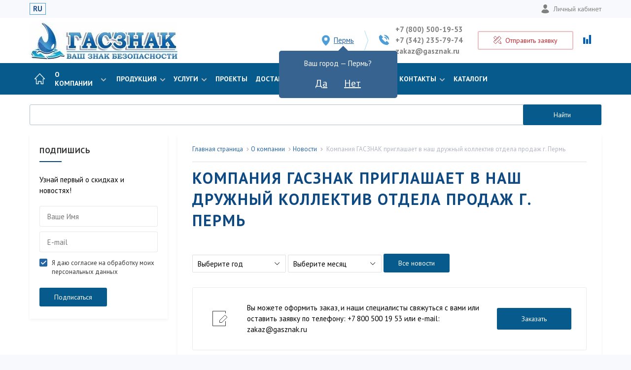

--- FILE ---
content_type: text/html; charset=UTF-8
request_url: https://perm.gasznak.ru/company/news/kompaniya-gasznak-priglashaet-v-nash-druzhnyy-kollektiv-otdela-prodazh-g-perm/
body_size: 31772
content:
<!DOCTYPE html>
<html lang="ru">
    <head itemscope itemtype="http://schema.org/WPHeader">
        <meta http-equiv="Content-Type" content="text/html; charset=UTF-8">
        <meta http-equiv="X-UA-Compatible" content="IE=edge">
        <meta name="viewport" content="width=device-width, initial-scale=1">
        
        <title itemprop="headline">Компания ГАСЗНАК приглашает в наш дружный коллектив отдела продаж г. Пермь - ГАСЗНАК</title>

        <link rel="icon" href="/favicon.svg" type="image/svg+xml">

        
		        <meta name="apple-mobile-web-app-title" content="ГАСЗНАК">
        <meta name="application-name" content="ГАСЗНАК">
        <meta name="theme-color" content="#ffffff">
        <meta name="google-site-verification" content="aUx0wWqPjEUbXF04TalMdIOtIyEqDkUke8wS2c2pEaE">

                
        <meta name="robots" content="index, follow" />
<meta name="description" itemprop="description" content="Компания ГАСЗНАК приглашает в наш дружный коллектив отдела продаж г. Пермь" />
<script data-skip-moving="true">(function(w, d, n) {var cl = "bx-core";var ht = d.documentElement;var htc = ht ? ht.className : undefined;if (htc === undefined || htc.indexOf(cl) !== -1){return;}var ua = n.userAgent;if (/(iPad;)|(iPhone;)/i.test(ua)){cl += " bx-ios";}else if (/Windows/i.test(ua)){cl += ' bx-win';}else if (/Macintosh/i.test(ua)){cl += " bx-mac";}else if (/Linux/i.test(ua) && !/Android/i.test(ua)){cl += " bx-linux";}else if (/Android/i.test(ua)){cl += " bx-android";}cl += (/(ipad|iphone|android|mobile|touch)/i.test(ua) ? " bx-touch" : " bx-no-touch");cl += w.devicePixelRatio && w.devicePixelRatio >= 2? " bx-retina": " bx-no-retina";if (/AppleWebKit/.test(ua)){cl += " bx-chrome";}else if (/Opera/.test(ua)){cl += " bx-opera";}else if (/Firefox/.test(ua)){cl += " bx-firefox";}ht.className = htc ? htc + " " + cl : cl;})(window, document, navigator);</script>

<link href="https://fonts.googleapis.com/css?family=PT+Sans:400,700&amp;subset=cyrillic,cyrillic-ext" type="text/css"  rel="stylesheet" />
<link href="https://fonts.googleapis.com/css?family=Roboto:400,900" type="text/css"  rel="stylesheet" />
<link href="/bitrix/js/ui/design-tokens/dist/ui.design-tokens.min.css?172796006423463" type="text/css"  rel="stylesheet" />
<link href="/bitrix/js/ui/fonts/opensans/ui.font.opensans.min.css?17279600652320" type="text/css"  rel="stylesheet" />
<link href="/bitrix/js/main/popup/dist/main.popup.bundle.min.css?173938148626589" type="text/css"  rel="stylesheet" />
<link href="/bitrix/cache/css/s1/gasznak_corp_new/page_992281838ef33b8ce699ada829dd52d6/page_992281838ef33b8ce699ada829dd52d6_v1.css?17512751816386" type="text/css"  rel="stylesheet" />
<link href="/bitrix/cache/css/s1/gasznak_corp_new/template_90a945eb5b97838bcd53d631484cbb49/template_90a945eb5b97838bcd53d631484cbb49_v1.css?1759146503285434" type="text/css"  data-template-style="true" rel="stylesheet" />






<link href="https://perm.gasznak.ru/company/news/kompaniya-gasznak-priglashaet-v-nash-druzhnyy-kollektiv-otdela-prodazh-g-perm/" rel="canonical" />

                
                <meta name="yandex-verification" content="58782311a64e5811" />
        
        <!-- Top.Mail.Ru counter -->
                <!-- /Top.Mail.Ru counter -->

        <!-- rating@mail.ru counter dynamic remarketing appendix -->
                <!-- // rating@mail.ru counter dynamic remarketing appendix -->

        <!-- Проверка на дубли в шапке, не ломайте пальцы пж -->
                <meta property="og:title" content="Компания ГАСЗНАК приглашает в наш дружный коллектив отдела продаж г. Пермь - ГАСЗНАК">
        <meta property="og:description"	content="Компания ГАСЗНАК приглашает в наш дружный коллектив отдела продаж г. Пермь">
                <meta property="og:image" content="https://gasznak.ru/upload/resize_cache/webp/local/templates/gasznak_corp_new/assets/images/logo_n.webp">
        <meta property="og:type" content="website"/>
        <meta property="og:url"	content="https://perm.gasznak.ru/company/news/kompaniya-gasznak-priglashaet-v-nash-druzhnyy-kollektiv-otdela-prodazh-g-perm/">

        <!-- Yandex.Metrika counter -->
                <!-- /Yandex.Metrika counter -->
</head>
<body>
    <noscript><div><img src="https://top-fwz1.mail.ru/counter?id=3296284;js=na" style="position:absolute;left:-9999px;" alt="Top.Mail.Ru" ></div></noscript>    
	<noscript><div><img src="https://mc.yandex.ru/watch/12036244" style="position:absolute; left:-9999px;" alt="Метрика" ></div></noscript>
    
        
    <!-- Roistat Counter Start -->
        <!-- Roistat Counter End -->
    <!-- BEGIN BITRIX24 WIDGET INTEGRATION WITH ROISTAT -->
        <!-- END BITRIX24 WIDGET INTEGRATION WITH ROISTAT -->

        <div id="panel"></div>
        <div id="main">
            <header class="header">
                <div class="header__top">
                    <div class="lg__row">
                        <div class="mobile-hidden">
                            <div class="header__lang">
                                                                <a href="/" class="active">RU</a>
                            </div>
                        </div>
                        <!-- duplicate mobile -->
                        <div class="mobile-visible">
                            <div class="city-toggle">
                                <a href="#modal_city" data-fancybox>
                                    <svg xmlns="http://www.w3.org/2000/svg" width="12" height="16" viewBox="0 0 12 16"> <g fill="none" fill-rule="evenodd" stroke="#0E4982" stroke-linecap="round" stroke-linejoin="round"> <path d="M11.5 6c0 4.5-5.5 9.5-5.5 9.5S.5 10.5.5 6a5.5 5.5 0 0 1 11 0z"/> <circle cx="6" cy="6" r="2.5"/> </g> </svg><span>Пермь</span>
                                </a>
                            </div>
                        </div>
                        <!-- end -->
                        <div class="header__user-panel">
                            <div class="mobile-visible">
                                <!-- duplicate mobile -->
                                <a href="#modal_calc" data-fancybox><svg xmlns="http://www.w3.org/2000/svg" width="16" height="16" viewBox="0 0 16 16"> <g fill="none" fill-rule="evenodd" stroke="#0E4982" stroke-linecap="round" stroke-linejoin="round"> <path d="M3 6L.5 3.5l3-3L6 3M13 10l1.5 1.5 1 4-4-1L10 13M.5 11.5l11-11 4 4-11 11zM3 9l1.5 1.5M5 7l1.5 1.5M7 5l1.5 1.5M9 3l1.5 1.5"/> </g> </svg><span>Экспресс-заказ</span></a>
                                <!-- end -->
                            </div>
                            <div class="mobile-hidden">
                                <a href="/personal/"><svg xmlns="http://www.w3.org/2000/svg" width="18" height="22" viewBox="0 0 14 16"> <g fill="none" fill-rule="evenodd" stroke="#FFF" stroke-linecap="round" stroke-linejoin="round"> <path d="M3.318 9A5 5 0 0 0 .5 13.5s2 2 6.5 2 6.5-2 6.5-2A5 5 0 0 0 10.681 9M10.5 4c0 1.933-1.567 4.5-3.5 4.5S3.5 5.933 3.5 4a3.5 3.5 0 0 1 7 0z" fill="#808080" /> </g> </svg>Личный кабинет</a>
                            </div>
                        </div>
                    </div>
                </div>
                <div class="header__content">
                    <div class="lg__row">
                        <div class="header__logo">
                                                                                        <a href="/">
									<img src="/upload/resize_cache/webp/local/templates/gasznak_corp_new/assets/images/logo_n.webp" alt="ГАСЗНАК – производитель дорожных знаков">
																	</a>
                                                    </div>
                        <div class="header__contacts">
                                                            <div class="city-toggle">
                                    <a href="#modal_city" data-fancybox>
                                        <svg xmlns="http://www.w3.org/2000/svg" width="16" height="22" viewBox="0 0 12 16"> <g fill="#fff" fill-rule="evenodd" stroke="#4d9dd8" stroke-linecap="round" stroke-linejoin="round"> <path d="M11.5 6c0 4.5-5.5 9.5-5.5 9.5S.5 10.5.5 6a5.5 5.5 0 0 1 11 0z" fill="#4d9dd8" /> <circle cx="6" cy="6" r="3"/> </g> </svg><span>Пермь</span>
                                    </a>
                                    <div class="visitor-city-confirm" style="display:none;">
                                        <div class="visitor-city-confirm-arrow"></div>
                                        <div>Ваш город — Пермь?</div>
                                        <a href="javascript:void(0)" data-city-confirm="yes">Да</a>
                                        <a href="javascript:void(0)" data-city-confirm="no">Нет</a>
                                    </div>
                                </div>
                                                                                    <div class="header__phones">
                                <svg xmlns="http://www.w3.org/2000/svg" width="22" height="22" viewBox="0 0 16 16"> <g fill="none" fill-rule="evenodd" stroke="#4d9dd8" stroke-linecap="round" stroke-linejoin="round"> <path d="M12 10l-2 2-6-6 2-2-3-3-2 2c0 6.627 5.373 12 12 12l2-2-3-3zM8.5 4A3.5 3.5 0 0 1 12 7.5M8.5 1A6.5 6.5 0 0 1 15 7.5" fill="#4d9dd8" /> </g> </svg>
                                <span>
                                    <a href="tel:+78005001953">+7 (800) 500-19-53</a>
                                                                            <a href="tel:+73422357974">
                                            +7 (342) 235-79-74                                        </a>
                                                                        <a href="mailto:zakaz@gasznak.ru">zakaz@gasznak.ru</a>
                                </span>
                            </div>
                            <div class="header__express">
                                <a href="#modal_calc" data-fancybox class="btn btn_border_red">
                                    <svg xmlns="http://www.w3.org/2000/svg" width="16" height="16" viewBox="0 0 16 16"> <g fill="none" fill-rule="evenodd" stroke="#C32730" stroke-linecap="round" stroke-linejoin="round"> <path d="M3 6L.5 3.5l3-3L6 3M13 10l1.5 1.5 1 4-4-1L10 13M.5 11.5l11-11 4 4-11 11zM3 9l1.5 1.5M5 7l1.5 1.5M7 5l1.5 1.5M9 3l1.5 1.5"/> </g> </svg>
                                    <span>Отправить заявку</span>
                                </a>
                            </div>
                        </div>
                        <div class="header__diag">
                            <a href="/company/#map">
                            </a>
                        </div>
                        <div class="header__basket">

                        </div>
                    </div>
                </div>
                                <div class="header__menu">
                    <div class="lg__row">
                        <div class="header-container">
                            <div class="header-ui disabled">
                                <div class="mobile_toggler">
                                    <span></span>
                                    <span></span>
                                    <span></span>
                                    <span></span>
                                </div>
                            </div>
                            <noindex>
    <ul class="header-menu">
                                                                            <li class="header-menu__li">
                        <a href="/" class="header-menu__link">
                                            <img class=" img-responsive" src="/upload/resize_cache/webp/local/templates/gasznak_corp_new/assets/images/home.webp" width="22" height="22" alt="icon" >
                                        </a></li>
                                                                                                            <li class="header-menu__li">
                            <a href="/company/" class="header-menu__link">О компании<span><svg xmlns="http://www.w3.org/2000/svg" width="12" height="8" viewBox="0 0 12 8"> <path fill="#BABABA" fill-rule="nonzero" d="M6 7.4L.6 2 2 .6l4 4 4-4L11.4 2z"/> </svg></span></a>
                                                            <ul class="header-menu-children">
                                                                            <li class="header-menu-children__li"><a href="/company/manufacture/" class="header-menu-children__link">Производство</a></li>
                                                                            <li class="header-menu-children__li"><a href="/company/sposoby-oplaty/" class="header-menu-children__link"> Способы оплаты</a></li>
                                                                            <li class="header-menu-children__li"><a href="/company/vacancy/" class="header-menu-children__link">Работа в компании</a></li>
                                                                            <li class="header-menu-children__li"><a href="/company/partners/" class="header-menu-children__link">Партнеры</a></li>
                                                                            <li class="header-menu-children__li"><a href="/company/news/" class="header-menu-children__link">Новости</a></li>
                                                                            <li class="header-menu-children__li"><a href="/company/oformlenie-zayavki/" class="header-menu-children__link">Оформление заявки</a></li>
                                                                            <li class="header-menu-children__li"><a href="/company/rezkvizity/" class="header-menu-children__link">Реквизиты</a></li>
                                                                            <li class="header-menu-children__li"><a href="/company/polzovatelskoe-soglashenie/" class="header-menu-children__link">Пользовательское соглашение</a></li>
                                                                    </ul>
                                                    </li>
                                                                                                                                <li class="header-menu__li child-full-view">
                            <a href="/production/" class="header-menu__link">Продукция<span><svg xmlns="http://www.w3.org/2000/svg" width="12" height="8" viewBox="0 0 12 8"> <path fill="#BABABA" fill-rule="nonzero" d="M6 7.4L.6 2 2 .6l4 4 4-4L11.4 2z"/> </svg></span></a>
                                                            <ul class="header-menu-children">
                                                                            <li class="header-menu-children__li">
                                            <a href="/production/znaki_dorozhnye/" class="header-menu-children__link">
                                            <span class="category-block__image">
                                                <img src="/upload/resize_cache/webp/resize_cache/iblock/452/80_80_1/vqgg7a0w644u077zc49sr7hr2wzasl2d.webp"  alt="Дорожные знаки">
                                            </span>Дорожные знаки</a>
                                        </li>
                                                                            <li class="header-menu-children__li">
                                            <a href="/production/sistemy_blokirovki_lockout_tagout_loto/" class="header-menu-children__link">
                                            <span class="category-block__image">
                                                <img src="/upload/resize_cache/webp/resize_cache/iblock/3d5/80_80_1/okhi6w1n09cvo25q19cl4o7l942ms6br.webp"  alt="Системы блокировки Lockout Tagout LOTO">
                                            </span>Системы блокировки Lockout Tagout LOTO</a>
                                        </li>
                                                                            <li class="header-menu-children__li">
                                            <a href="/production/znaki_bezopasnosti/" class="header-menu-children__link">
                                            <span class="category-block__image">
                                                <img src="/upload/resize_cache/webp/resize_cache/iblock/708/80_80_1/zgsi4n5bcwsowx7ly82upos65v10eijq.webp"  alt="Знаки безопасности">
                                            </span>Знаки безопасности</a>
                                        </li>
                                                                            <li class="header-menu-children__li">
                                            <a href="/production/znaki_bezopasnosti_i_informatsionnye_shchity_pao_rosseti_sto_34_01_24_001_2015/" class="header-menu-children__link">
                                            <span class="category-block__image">
                                                <img src="/upload/resize_cache/webp/resize_cache/iblock/155/80_80_1/npikgyjq3fx3m6pl53l9pny2xyaivw9z.webp"  alt="Знаки безопасности и информационные щиты ПАО «РОССЕТИ»">
                                            </span>Знаки безопасности и информационные щиты ПАО «РОССЕТИ»</a>
                                        </li>
                                                                            <li class="header-menu-children__li">
                                            <a href="/production/plakaty/" class="header-menu-children__link">
                                            <span class="category-block__image">
                                                <img src="/upload/resize_cache/webp/resize_cache/iblock/014/80_80_1/w777tlcmzzsuo6sbxfh6ixz0g37uw164.webp"  alt="Плакаты по технике безопасности и охране труда">
                                            </span>Плакаты по технике безопасности и охране труда</a>
                                        </li>
                                                                            <li class="header-menu-children__li">
                                            <a href="/production/lenty_protivoskolzyashchie/" class="header-menu-children__link">
                                            <span class="category-block__image">
                                                <img src="/upload/resize_cache/webp/resize_cache/iblock/d3c/80_80_1/nw3oujjdo94mwwhw3wmak952rh5sz59a.webp"  alt="Ленты противоскользящие">
                                            </span>Ленты противоскользящие</a>
                                        </li>
                                                                            <li class="header-menu-children__li">
                                            <a href="/production/markirovka_truboprovodov/" class="header-menu-children__link">
                                            <span class="category-block__image">
                                                <img src="/upload/resize_cache/webp/resize_cache/iblock/9bd/80_80_1/hlbon23k5twb24bz7fio1cme2gp8gwyf.webp"  alt="Маркировка трубопроводов">
                                            </span>Маркировка трубопроводов</a>
                                        </li>
                                                                            <li class="header-menu-children__li">
                                            <a href="/production/predosteregayushchie_zashchitnye_profili/" class="header-menu-children__link">
                                            <span class="category-block__image">
                                                <img src="/upload/resize_cache/webp/resize_cache/iblock/8fa/80_80_1/4ypz7c4flju633kn8ognu6b3zi3btx0u.webp"  alt="Предостерегающие защитные профили">
                                            </span>Предостерегающие защитные профили</a>
                                        </li>
                                                                            <li class="header-menu-children__li">
                                            <a href="/production/protivopozharnoe_oborudovanie/" class="header-menu-children__link">
                                            <span class="category-block__image">
                                                <img src="/upload/resize_cache/webp/resize_cache/iblock/5b2/80_80_1/o55g0l12m1m14he2lqr6ch5z4l7lza6n.webp"  alt="Противопожарное оборудование">
                                            </span>Противопожарное оборудование</a>
                                        </li>
                                                                            <li class="header-menu-children__li">
                                            <a href="/production/informatsionnye_svetodiodnye_tablo/" class="header-menu-children__link">
                                            <span class="category-block__image">
                                                <img src="/upload/resize_cache/webp/resize_cache/iblock/821/80_80_1/0z3j0qhb55unv0ks8jojo0dpb27rne9r.webp"  alt="Информационные светодиодные табло">
                                            </span>Информационные светодиодные табло</a>
                                        </li>
                                                                            <li class="header-menu-children__li">
                                            <a href="/production/metallicheskaya_mebel/" class="header-menu-children__link">
                                            <span class="category-block__image">
                                                <img src="/upload/resize_cache/webp/resize_cache/iblock/755/80_80_1/qbrp5hkrr910sibaw3kgttrxcgsgnlgi.webp"  alt="Металлическая мебель">
                                            </span>Металлическая мебель</a>
                                        </li>
                                                                            <li class="header-menu-children__li">
                                            <a href="/production/komplekty_sredstv_kollektivnoy_zashchity_gaslayn/" class="header-menu-children__link">
                                            <span class="category-block__image">
                                                <img src="/upload/resize_cache/webp/resize_cache/iblock/b5a/80_80_1/w9clt5zkou7b3gnijeqws3uc9t7ih4uc.webp"  alt="Комплекты средств коллективной защиты">
                                            </span>Комплекты средств коллективной защиты</a>
                                        </li>
                                                                            <li class="header-menu-children__li">
                                            <a href="/production/promyshlennye_metallicheskie_kabelnye_kanaly/" class="header-menu-children__link">
                                            <span class="category-block__image">
                                                <img src="/upload/resize_cache/webp/resize_cache/iblock/50a/80_80_1/lsa07bua74ebfw562vxpp82nkwipz4iy.webp"  alt="Промышленные металлические кабельные каналы">
                                            </span>Промышленные металлические кабельные каналы</a>
                                        </li>
                                                                            <li class="header-menu-children__li">
                                            <a href="/production/obemnye_bukvy_s_razlichnymi_vidami_podsvetki/" class="header-menu-children__link">
                                            <span class="category-block__image">
                                                <img src="/upload/resize_cache/webp/resize_cache/iblock/da5/80_80_1/41f334ipm3x4fwdfasvwgnjv2vlr818u.webp"  alt="Буквы объёмные с подсветкой">
                                            </span>Буквы объёмные с подсветкой</a>
                                        </li>
                                                                            <li class="header-menu-children__li">
                                            <a href="/production/obuchayushchie_programmy_po_okhrane_truda/" class="header-menu-children__link">
                                            <span class="category-block__image">
                                                <img src="/upload/resize_cache/webp/resize_cache/iblock/597/80_80_1/u5vn0ay7lzg9hfq08efeogva3yog8fnz.webp"  alt="Обучающие программы по охране труда">
                                            </span>Обучающие программы по охране труда</a>
                                        </li>
                                                                            <li class="header-menu-children__li">
                                            <a href="/production/znaki_opasnosti_i_markirovki_opasnykh_gruzov/" class="header-menu-children__link">
                                            <span class="category-block__image">
                                                <img src="/upload/resize_cache/webp/resize_cache/iblock/043/80_80_1/ot7ri4ou89ghiyq30gc13e879fv44h7x.webp"  alt="Знаки опасности и маркировки опасных грузов">
                                            </span>Знаки опасности и маркировки опасных грузов</a>
                                        </li>
                                                                            <li class="header-menu-children__li">
                                            <a href="/production/znaki_po_neproizvod_mu_travmatizmu_na_zheleznoy_doroge/" class="header-menu-children__link">
                                            <span class="category-block__image">
                                                <img src="/upload/resize_cache/webp/resize_cache/iblock/409/80_80_1/2f41ux8zd4w5n8xlwr8cf8nrrsfn2lkk.webp"  alt="Знаки по непроизводственному травматизму на железной дороге">
                                            </span>Знаки по непроизводственному травматизму на железной дороге</a>
                                        </li>
                                                                            <li class="header-menu-children__li">
                                            <a href="/production/rzhd/" class="header-menu-children__link">
                                            <span class="category-block__image">
                                                <img src="/upload/resize_cache/webp/resize_cache/iblock/f6b/80_80_1/f6b7aea68f2ee1c9f34c0422006dde64.webp"  alt="РЖД">
                                            </span>РЖД</a>
                                        </li>
                                                                            <li class="header-menu-children__li">
                                            <a href="/production/znaki_konstruktsii_shchity_magistralnykh_gazoprovodov/" class="header-menu-children__link">
                                            <span class="category-block__image">
                                                <img src="/upload/resize_cache/webp/resize_cache/iblock/a8d/80_80_1/gnz4jyz1189wc2m27kxpk4k2ugmbcnut.webp"  alt="Знаки, конструкции, щиты магистральных газопроводов">
                                            </span>Знаки, конструкции, щиты магистральных газопроводов</a>
                                        </li>
                                                                            <li class="header-menu-children__li">
                                            <a href="/production/znaki_elektrobezopasnosti/" class="header-menu-children__link">
                                            <span class="category-block__image">
                                                <img src="/upload/resize_cache/webp/resize_cache/iblock/a3b/80_80_1/7qalh6f5xagvro1iuk2efghcx6bn8jtj.webp"  alt="Плакаты и знаки безопасности в электроустановках">
                                            </span>Плакаты и знаки безопасности в электроустановках</a>
                                        </li>
                                                                            <li class="header-menu-children__li">
                                            <a href="/production/promyshlennaya_bezopasnost/" class="header-menu-children__link">
                                            <span class="category-block__image">
                                                <img src="/upload/resize_cache/webp/resize_cache/iblock/97a/80_80_1/nrq8uy6808pf0t4jatbw3vvscvh4dgfa.webp"  alt="Промышленная безопасность">
                                            </span>Промышленная безопасность</a>
                                        </li>
                                                                            <li class="header-menu-children__li">
                                            <a href="/production/mesto_dlya_khraneniya_siz_v_elektroustanovkakh_gasstend/" class="header-menu-children__link">
                                            <span class="category-block__image">
                                                <img src="/upload/resize_cache/webp/resize_cache/iblock/0c7/80_80_1/z281zz6iazmjid1w6q7vncsxhmminsve.webp"  alt="Шкафы для хранения СИЗ в электроустановках ГАССТЕНД">
                                            </span>Шкафы для хранения СИЗ в электроустановках ГАССТЕНД</a>
                                        </li>
                                                                            <li class="header-menu-children__li">
                                            <a href="/production/sushilnye_kamery/" class="header-menu-children__link">
                                            <span class="category-block__image">
                                                <img src="/upload/resize_cache/webp/resize_cache/iblock/64b/80_80_1/o43wg6byvnynkspmaf0dkz4c18lir8m8.webp"  alt="Сушильные камеры">
                                            </span>Сушильные камеры</a>
                                        </li>
                                                                            <li class="header-menu-children__li">
                                            <a href="/production/tablichki_dispetcherskikh_naimenovaniy/" class="header-menu-children__link">
                                            <span class="category-block__image">
                                                <img src="/upload/resize_cache/webp/resize_cache/iblock/46a/80_80_1/drnp1b6dei2lt30jlsg95e7rk375t8yu.webp"  alt="Таблички диспетчерских наименований">
                                            </span>Таблички диспетчерских наименований</a>
                                        </li>
                                                                            <li class="header-menu-children__li">
                                            <a href="/production/znaki_putevye_i_signalnye_zheleznykh_dorog/" class="header-menu-children__link">
                                            <span class="category-block__image">
                                                <img src="/upload/resize_cache/webp/resize_cache/iblock/ca5/80_80_1/wnnmp8nyypui7bwkp1h4e48ykux87tyc.webp"  alt="Знаки путевые и сигнальные железных дорог">
                                            </span>Знаки путевые и сигнальные железных дорог</a>
                                        </li>
                                                                            <li class="header-menu-children__li">
                                            <a href="/production/stendy/" class="header-menu-children__link">
                                            <span class="category-block__image">
                                                <img src="/upload/resize_cache/webp/resize_cache/iblock/97a/80_80_1/p8msrq8bdhvzqppegyp52xv06y2h5by3.webp"  alt="Cтенды">
                                            </span>Cтенды</a>
                                        </li>
                                                                            <li class="header-menu-children__li">
                                            <a href="/production/sredstva_organizatsii_dorozhnogo_dvizheniya/" class="header-menu-children__link">
                                            <span class="category-block__image">
                                                <img src="/upload/resize_cache/webp/resize_cache/iblock/d04/80_80_1/m2gg1qpgvbwb3w70r204zxqtlgd3njzt.webp"  alt="Средства организации дорожного движения">
                                            </span>Средства организации дорожного движения</a>
                                        </li>
                                                                            <li class="header-menu-children__li">
                                            <a href="/production/stock/" class="header-menu-children__link">
                                            <span class="category-block__image">
                                                <img src="/upload/resize_cache/webp/resize_cache/iblock/360/80_80_1/pkbehh7cbiltncbuh1wn2n82zrh6q0ri.webp"  alt="В наличии на складе">
                                            </span>В наличии на складе</a>
                                        </li>
                                                                    </ul>
                                                    </li>
                                                                                                                                <li class="header-menu__li child-full-view">
                            <a href="/service/" class="header-menu__link">Услуги<span><svg xmlns="http://www.w3.org/2000/svg" width="12" height="8" viewBox="0 0 12 8"> <path fill="#BABABA" fill-rule="nonzero" d="M6 7.4L.6 2 2 .6l4 4 4-4L11.4 2z"/> </svg></span></a>
                                                            <ul class="header-menu-children">
                                                                            <li class="header-menu-children__li">
                                            <a href="#" class="header-menu-children__link">
                                            <span class="category-block__image">
                                                <img src="/upload/resize_cache/webp/resize_cache/iblock/a98/80_80_1/o22w3afhfrztivzkujtzpab70cybhncd.webp"  alt="Система блокирования опасных источников энергии LOCKOUT TAGOUT">
                                            </span>Система блокирования опасных источников энергии LOCKOUT TAGOUT</a>
                                        </li>
                                                                            <li class="header-menu-children__li">
                                            <a href="/service/marking/" class="header-menu-children__link">
                                            <span class="category-block__image">
                                                <img src="/upload/resize_cache/webp/resize_cache/iblock/3c7/80_80_1/cd8ve1geu05oob3s1041qktji375t0de.webp"  alt="Проектирование и визуализация опасных зон">
                                            </span>Проектирование и визуализация опасных зон</a>
                                        </li>
                                                                            <li class="header-menu-children__li">
                                            <a href="/service/evacuation/" class="header-menu-children__link">
                                            <span class="category-block__image">
                                                <img src="/upload/resize_cache/webp/resize_cache/iblock/95b/80_80_1/si7pm015xo2luub6r20lku057c19emx1.webp"  alt="Оборудование объектов фотолюминесцентными системами эвакуации">
                                            </span>Оборудование объектов фотолюминесцентными системами эвакуации</a>
                                        </li>
                                                                            <li class="header-menu-children__li">
                                            <a href="/service/safety/" class="header-menu-children__link">
                                            <span class="category-block__image">
                                                <img src="/upload/resize_cache/webp/resize_cache/iblock/5eb/80_80_1/gd0r4gmtgi9r6dwt9glfb3ozvqzacc9t.webp"  alt="Организация кабинета охраны труда">
                                            </span>Организация кабинета охраны труда</a>
                                        </li>
                                                                            <li class="header-menu-children__li">
                                            <a href="/service/service-make/" class="header-menu-children__link">
                                            <span class="category-block__image">
                                                <img src="/upload/resize_cache/webp/resize_cache/iblock/b87/80_80_1/dkd63ljusy2tcxcdtaskdgfkxipo6f8f.webp"  alt="Изготовление знаков дорожного движения">
                                            </span>Изготовление знаков дорожного движения</a>
                                        </li>
                                                                            <li class="header-menu-children__li">
                                            <a href="/service/blending/" class="header-menu-children__link">
                                            <span class="category-block__image">
                                                <img src="/upload/resize_cache/webp/resize_cache/iblock/893/80_80_1/r7o5nvzhn8p3tsagq2xkynlv9p28l8t0.webp"  alt="Брендинг и визуализация промышленных предприятий">
                                            </span>Брендинг и визуализация промышленных предприятий</a>
                                        </li>
                                                                            <li class="header-menu-children__li">
                                            <a href="/service/svet/" class="header-menu-children__link">
                                            <span class="category-block__image">
                                                <img src="/upload/resize_cache/webp/resize_cache/iblock/8a2/80_80_1/mzmdxfaj9ri31qgo1ydfh0b88wgitbjj.webp"  alt="Объемные световые конструкции">
                                            </span>Объемные световые конструкции</a>
                                        </li>
                                                                    </ul>
                                                    </li>
                                                                                                                            <li class="header-menu__li">
                        <a href="/projects/" class="header-menu__link">
                                            Проекты                                        </a></li>
                                                                                                        <li class="header-menu__li">
                        <a href="/dostavka/" class="header-menu__link">
                                            Доставка                                        </a></li>
                                                                                                            <li class="header-menu__li">
                            <a href="/docs/" class="header-menu__link">Документы<span><svg xmlns="http://www.w3.org/2000/svg" width="12" height="8" viewBox="0 0 12 8"> <path fill="#BABABA" fill-rule="nonzero" d="M6 7.4L.6 2 2 .6l4 4 4-4L11.4 2z"/> </svg></span></a>
                                                            <ul class="header-menu-children">
                                                                            <li class="header-menu-children__li"><a href="/docs/certificate/" class="header-menu-children__link">Сертификаты</a></li>
                                                                            <li class="header-menu-children__li"><a href="/docs/regulations/" class="header-menu-children__link">Нормативные документы</a></li>
                                                                            <li class="header-menu-children__li"><a href="/docs/license/" class="header-menu-children__link">Лицензии</a></li>
                                                                            <li class="header-menu-children__li"><a href="/docs/catalog/" class="header-menu-children__link">Каталоги</a></li>
                                                                            <li class="header-menu-children__li"><a href="/docs/leaflet/" class="header-menu-children__link">Новинки ассортимента</a></li>
                                                                            <li class="header-menu-children__li"><a href="/docs/presentation/" class="header-menu-children__link">Презентации</a></li>
                                                                    </ul>
                                                    </li>
                                                                                                                            <li class="header-menu__li">
                        <a href="/company/news/" class="header-menu__link">
                                            Новости                                        </a></li>
                                                                                                            <li class="header-menu__li">
                            <a href="/contacts/" class="header-menu__link">Контакты<span><svg xmlns="http://www.w3.org/2000/svg" width="12" height="8" viewBox="0 0 12 8"> <path fill="#BABABA" fill-rule="nonzero" d="M6 7.4L.6 2 2 .6l4 4 4-4L11.4 2z"/> </svg></span></a>
                                                            <ul class="header-menu-children">
                                                                            <li class="header-menu-children__li"><a href="/contacts/managers/" class="header-menu-children__link">Менеджеры</a></li>
                                                                            <li class="header-menu-children__li"><a href="/contacts/" class="header-menu-children__link">Адреса</a></li>
                                                                    </ul>
                                                    </li>
                                                                                                                            <li class="header-menu__li">
                        <a href="/docs/catalog/" class="header-menu__link">
                                            Каталоги                                        </a></li>
                                        </ul>
</noindex>

                            <div class="header__contact-fixed">
                                <a href="tel:" class="header__contact-fixed-phone">
                                    <svg xmlns="http://www.w3.org/2000/svg" width="16" height="16" viewBox="0 0 16 16"> <g fill="none" fill-rule="evenodd" stroke="#fff" stroke-linecap="round" stroke-linejoin="round"> <path d="M12 10l-2 2-6-6 2-2-3-3-2 2c0 6.627 5.373 12 12 12l2-2-3-3zM8.5 4A3.5 3.5 0 0 1 12 7.5M8.5 1A6.5 6.5 0 0 1 15 7.5"></path> </g> </svg>                                </a>
                                <a href="#modal_calc" data-fancybox><svg xmlns="http://www.w3.org/2000/svg" width="16" height="16" viewBox="0 0 16 16"> <g fill="none" fill-rule="evenodd" stroke="#fff" stroke-linecap="round" stroke-linejoin="round"> <path d="M3 6L.5 3.5l3-3L6 3M13 10l1.5 1.5 1 4-4-1L10 13M.5 11.5l11-11 4 4-11 11zM3 9l1.5 1.5M5 7l1.5 1.5M7 5l1.5 1.5M9 3l1.5 1.5"/> </g> </svg><span>Отправить заявку</span></a>
                            </div>
                                                    </div>
                    </div>
                        
    <div id="title-search" class="search-form">
        <div class="lg__row">
            <form action="/search/">
                <div>
                    <label class="label flt-lbl-box">
                        <span>Поисковый запрос</span>
                        <input id="title-search-input" type="text" name="q" value="">
                                               <button type="submit" class="btn btn_blue btn-search">
                            Найти
                        </button>
                    </label>
                </div>
    <!--            <div class="submit">
                    <input name="s" type="submit" value="Найти" class="btn btn_blue">
                </div>-->
            </form>
        </div>
    </div>
<div itemscope itemtype="https://schema.org/WebSite" style="display: none">
    <meta itemprop="url" content="https://perm.gasznak.ru"/>
    <form itemprop="potentialAction" itemscope itemtype="https://schema.org/SearchAction">
        <meta itemprop="target" content="https://perm.gasznak.ru/search/?q={query}"/>
        <input itemprop="query-input" type="text" name="query" required/>
        <input type="submit"/>
    </form>
</div>
                </div>
            </header>
            
            <ul id="mobile_menu"></ul>
            <section class="main_section_transparent main_section_sidebar">
    <div class="lg__row">
        <div class="main__sidebar sidebar single">            
                            <div id="subscribe-form" class="sidebar-block sidebar-block_white">
                    <div class="sidebar-block__title">Подпишись</div>
                    <div class="sidebar-block__content">
                        <p>Узнай первый о скидках и новостях!</p>
                        <form class="form">
                            <label class="label">
                                <input id="subscribe-name" type="text" required="" placeholder="Ваше Имя">
                            </label>
                            <label class="label">
                                <input id="subscribe-email" type="email" required="" placeholder="E-mail">
                            </label>

                            <label class="checkbox required">
                                <input id="subscribe-agree" type="checkbox" required="" checked="">
                                <span>Я даю согласие на обработку моих персональных данных</span>
                            </label>

                            <input type="hidden" name="reCaptcha" value="">
                            <input id="subscribe-submit" type="submit" class="btn btn_blue" value="Подписаться">
                        </form>
                    </div>
                </div>
                      
                        
            <div class="sidebar-block mobile-visible_1024">
                <div class="sidebar-block__links">
                    <a href="/docs/certificate/" class="btn btn_blue btn_xlarge">Сертификаты</a>
                    <a href="/docs/catalog/" class="btn btn_blue btn_xlarge">Каталоги</a>
                </div>
            </div>
                    </div>
        <div class="main__content_offset">
            <div class="header__title header__title_mini">
                <div class="lg__row">
                    <link href="/bitrix/css/main/font-awesome.css?172796000328777" type="text/css" rel="stylesheet" />
<div class="breadcrumbs"><a href="/" class="breadcrumbs__link" title="Главная страница">Главная страница</a><a href="/company/" class="breadcrumbs__link" title="О компании">О компании</a><a href="/company/news/" class="breadcrumbs__link" title="Новости">Новости</a> <span class="breadcrumbs__current" title="Компания ГАСЗНАК приглашает в наш дружный коллектив отдела продаж г. Пермь">Компания ГАСЗНАК приглашает в наш дружный коллектив отдела продаж г. Пермь</span></div>                    <div class="header__title_left">
                        <h1>Компания ГАСЗНАК приглашает в наш дружный коллектив отдела продаж г. Пермь</h1>
                    </div>
                </div>
            </div>
            <div class="section__content">

								<div style="width: 100%; margin-bottom: 30px;">
					<select name="year" id="year">
						<option value="All">Выберите год</option>
																				<option value="2026">2026</option>
																				<option value="2025">2025</option>
																				<option value="2024">2024</option>
																				<option value="2023">2023</option>
																				<option value="2022">2022</option>
																				<option value="2021">2021</option>
																				<option value="2020">2020</option>
																				<option value="2019">2019</option>
																				<option value="2018">2018</option>
																				<option value="2017">2017</option>
																				<option value="2016">2016</option>
																				<option value="2015">2015</option>
																				<option value="2014">2014</option>
																				<option value="2013">2013</option>
																				<option value="2012">2012</option>
																				<option value="2011">2011</option>
											</select>
					
					<select name="month" id="month">
						<option value="All">Выберите месяц</option>
																											<option value="01">Январь</option>
																											<option value="02">Февраль</option>
																											<option value="03">Март</option>
																											<option value="04">Апрель</option>
																											<option value="05">Май</option>
																											<option value="06">Июнь</option>
																											<option value="07">Июль</option>
																											<option value="08">Август</option>
																											<option value="09">Сентябрь</option>
																											<option value="10">Октябрь</option>
																											<option value="11">Ноябрь</option>
																											<option value="12">Декабрь</option>
											</select>

					<a href="/company/news/" rel="nofollow" class="btn btn_blue">Все новости</a>
					
				</div>		
													
								
  

                    

<div style="display:none;" itemscope="" itemtype="https://schema.org/Article">
	<img src="" itemprop="image" alt="Компания ГАСЗНАК приглашает в наш дружный коллектив отдела продаж г. Пермь">
	<span itemprop="headline">Компания ГАСЗНАК приглашает в наш дружный коллектив отдела продаж г. Пермь</span>
  <span itemprop="name">Компания ГАСЗНАК приглашает в наш дружный коллектив отдела продаж г. Пермь</span>
	<span itemprop="datePublished">28 февраля 2024</span>
	<span itemprop="dateModified">28 февраля 2024</span>
  <span itemprop="author" itemscope="" itemtype="http://schema.org/Person">
		<span itemprop="name">Гасзнак</span>
		<a href="https://gasznak.ru/" itemprop="url">https://gasznak.ru/</a>
	</span>
	<span itemprop="publisher" itemscope="" itemtype="http://schema.org/Organization">
		<span itemprop="logo" itemscope="" itemtype="https://schema.org/ImageObject">
			<link itemprop="url image" href="https://gasznak.ru/upload/resize_cache/webp/local/templates/gasznak_corp_new/assets/images/logo_n.webp">
		</span>
		<img src="https://gasznak.ru/upload/resize_cache/webp/local/templates/gasznak_corp_new/assets/images/logo_n.webp" itemprop="image" alt="Gasznak">
		<span itemprop="name">Гасзнак</span>
		<span itemprop="telephone">+7 (495) 649- 61-31</span>
		<span itemprop="email">zakaz12@gasznak.ru</span>
		<span itemprop="address" itemscope="" itemtype="http://schema.org/PostalAddress">
			<span itemprop="streetAddress">Головинское шоссе, 5 , Бизнес-центр «Водный», офис 6025</span>
			<span itemprop="postalCode">125212</span>
			<span itemprop="addressLocality">Москва</span>
		</span>
	</span>
  <div itemprop="description">
    <h3>Наши двери всегда открыты для энергичных, инициативных и преданных делу людей, которые стремятся внести свой вклад в развитие компании.</h3>
 <br>
 Мы знаем, что основа нашего успеха это эффективная работа сплочённой команды.<br>
 <br>
 Если Вы заинтересованы в постоянном профессиональном росте и развитии, а также в работе с ведущим производителем, приглашаем Вас стать частью нашего коллектива&nbsp;<br>
 <br>
<h3>Наши вакансии</h3>
 <a href="https://gasznak.ru/company/vacancy/"><br>
 https://gasznak.ru/company/vacancy/</a><br>
 <br>
 <br>
 <br>
 <br>
 <iframe width="853" height="480" src="https://www.youtube.com/embed/39_58G8O6NQ?feature=oembed" frameborder="0" allow="accelerometer; autoplay; clipboard-write; encrypted-media; gyroscope; picture-in-picture; web-share" allowfullscreen="" title="Компания ГАСЗНАК приглашает в наш дружный коллектив отдела продаж г. Пермь">
</iframe><br>
<h3>Контакты:</h3>
<br>
 Новиков Никита Юрьевич&nbsp;<a href="mailto:novikovnu@gasznak.ru">novikovnu@gasznak.ru&nbsp;<br>
 +7&nbsp;925&nbsp;8038814<br>
 <br>
 </a>Баранова Ольга Михайловна&nbsp;<a href="mailto:baranovaOM@gasznak.ru">baranovaOM@gasznak.ru</a><br>
 8 800 500 19 53 доб 781
<h3></h3>
 <br>  </div>
</div>

    <div class="new-order">
        <div class="new-order__icon"><svg xmlns="http://www.w3.org/2000/svg" width="30" height="31" viewBox="0 0 30 31"> <g fill="none" fill-rule="evenodd" stroke="#353535" stroke-linecap="square"> <path d="M26.5 21.5v9H.5V.5h26v4"/> <path d="M18.5 23.5h-4v-4l11-11 4 4z"/> </g> </svg></div>
        <div class="new-order__text">
            Вы можете оформить заказ, и наши специалисты свяжуться с вами или  оставить заявку по телефону: +7 800 500 19 53  или e-mail: zakaz@gasznak.ru
        </div>
        <div class="new-order__button">
            <a href="javascript:;" class="btn btn_blue btn_large" data-fancybox data-src="#modal_calc">Заказать</a>
        </div>
    </div>
<p><b>28 февраля 2024</b></p>
<div style="display:none;"></div>
<div><h3>Наши двери всегда открыты для энергичных, инициативных и преданных делу людей, которые стремятся внести свой вклад в развитие компании.</h3>
 <br>
 Мы знаем, что основа нашего успеха это эффективная работа сплочённой команды.<br>
 <br>
 Если Вы заинтересованы в постоянном профессиональном росте и развитии, а также в работе с ведущим производителем, приглашаем Вас стать частью нашего коллектива&nbsp;<br>
 <br>
<h3>Наши вакансии</h3>
 <a href="https://gasznak.ru/company/vacancy/"><br>
 https://gasznak.ru/company/vacancy/</a><br>
 <br>
 <br>
 <br>
 <br>
 <iframe width="853" height="480" src="https://www.youtube.com/embed/39_58G8O6NQ?feature=oembed" frameborder="0" allow="accelerometer; autoplay; clipboard-write; encrypted-media; gyroscope; picture-in-picture; web-share" allowfullscreen="" title="Компания ГАСЗНАК приглашает в наш дружный коллектив отдела продаж г. Пермь">
</iframe><br>
<h3>Контакты:</h3>
<br>
 Новиков Никита Юрьевич&nbsp;<a href="mailto:novikovnu@gasznak.ru">novikovnu@gasznak.ru&nbsp;<br>
 +7&nbsp;925&nbsp;8038814<br>
 <br>
 </a>Баранова Ольга Михайловна&nbsp;<a href="mailto:baranovaOM@gasznak.ru">baranovaOM@gasznak.ru</a><br>
 8 800 500 19 53 доб 781
<h3></h3>
 <br></div>
<div class="news__detail-bottom">
    <a href="/company/news/"><svg xmlns="http://www.w3.org/2000/svg" xmlns:xlink="http://www.w3.org/1999/xlink" x="0px" y="0px" viewBox="0 0 32 32" width="32" height="32"><g class="nc-icon-wrapper" fill="#005897" transform="translate(0.5, 0.5)"><circle fill="none" stroke="#005897" stroke-width="1" stroke-linecap="square" stroke-miterlimit="10" cx="16" cy="16" r="15" stroke-linejoin="miter"></circle> <polyline data-color="color-2" fill="none" stroke="#005897" stroke-width="1" stroke-linecap="square" stroke-miterlimit="10" points=" 19,22 13,16 19,10 " stroke-linejoin="miter"></polyline></g></svg>Вернуться к списку</a>

    <div class="share">
        <span>Поделиться ссылкой</span>
                        <div class="ya-share2" data-services="vkontakte,odnoklassniki"></div>
    </div>
</div>
            <br /><br />
        <div class="section__elements-system">
            

                  <script type="application/ld+json">
          {
            "@context": "https://schema.org",
            "@type": "ImageObject",
            "author": "Гасзнак",
            "contentUrl": "/upload/resize_cache/webp/iblock/c62/6prbrou1hzavshvgx8rj6ecy9b2bl7ow.webp",
            "description": "Стенд информационный уличного исполнения на раме на колесиках",
            "name": "Стенд информационный уличного исполнения на раме на колесиках"
          }
          </script>
          

        <div class="system-element-item" id="bx_3966226736_24603">
                            <div class="system-element-item__image">
                    <a href="/production/stendy/informacionnye-shchity-ulichnogo-ispolneniya/stend-informatsionnyy-ulichnogo-ispolneniya-na-rame-na-kolesikakh/">
                        <img src="/upload/resize_cache/webp/resize_cache/iblock/c62/210_210_1/6prbrou1hzavshvgx8rj6ecy9b2bl7ow.webp" alt="Стенд информационный уличного исполнения на раме на колесиках">
                    </a>
                </div>
                        <div class="system-element-item__info system-element-item__info_custom">
                <div class="system-element-item__name_wrapper">
                    <p class="system-element-item__name system-element-item__name_custom"><a title="Стенд информационный уличного исполнения на раме на колесиках" href="/production/stendy/informacionnye-shchity-ulichnogo-ispolneniya/stend-informatsionnyy-ulichnogo-ispolneniya-na-rame-na-kolesikakh/">Стенд информационный уличного исполнения на раме на колесиках</a></p>
                </div>
                <div class="check_price_notice check_price_notice_custom">
                    <p class="system-element-item__art">
                                            </p>
<!--                <div class="check_price_notice">-->                    <div class="element-list--price">Цена по запросу</div>
                    <div class="add-cart add-cart--element">
                        <!--<div class="b-productListCounter js-counter__wrapper" style="">
                            <input name="productQuantities[0].quantity" type="text" value="1" class="b-productListCounter__field js-counter__number " maxlength="4" data-previousvalue="1">
                            <div class="b-productListCounter__arrow--block">
                                <span class="b-productListCounter__arrow js-counter__plus"></span>
                                <span class="b-productListCounter__arrow b-productListCounter__arrow--down js-counter__minus"></span>
                            </div>
                        </div>
                        <a href="javascript:;" class="btn btn_blue add-cart js-add-cart" data-id="24603">В корзину</a>-->
						<a href="#modal_order" class="btn btn_blue add-cart" data-fancybox data-id="24603">
							Заказать
						</a>
                    </div>
                </div>
            </div>
        </div>
            

                  <script type="application/ld+json">
          {
            "@context": "https://schema.org",
            "@type": "ImageObject",
            "author": "Гасзнак",
            "contentUrl": "/upload/resize_cache/webp/iblock/793/79358ba06194d55cfd560786b3c7c12b.webp",
            "description": "6.22 Фотовидеофиксация",
            "name": "6.22 Фотовидеофиксация"
          }
          </script>
          

        <div class="system-element-item" id="bx_3966226736_23922">
                            <div class="system-element-item__image">
                    <a href="/production/znaki_dorozhnye/informatsionnye_znaki/fotovideofiksatsiya/">
                        <img src="/upload/resize_cache/webp/resize_cache/iblock/793/210_210_1/79358ba06194d55cfd560786b3c7c12b.webp" alt="6.22 Фотовидеофиксация">
                    </a>
                </div>
                        <div class="system-element-item__info system-element-item__info_custom">
                <div class="system-element-item__name_wrapper">
                    <p class="system-element-item__name system-element-item__name_custom"><a title="6.22 Фотовидеофиксация" href="/production/znaki_dorozhnye/informatsionnye_znaki/fotovideofiksatsiya/">6.22 Фотовидеофиксация</a></p>
                </div>
                <div class="check_price_notice check_price_notice_custom">
                    <p class="system-element-item__art">
                                                    арт. 6.22                                            </p>
<!--                <div class="check_price_notice">-->                    <div class="element-list--price">Цена по запросу</div>
                    <div class="add-cart add-cart--element">
                        <!--<div class="b-productListCounter js-counter__wrapper" style="">
                            <input name="productQuantities[0].quantity" type="text" value="1" class="b-productListCounter__field js-counter__number " maxlength="4" data-previousvalue="1">
                            <div class="b-productListCounter__arrow--block">
                                <span class="b-productListCounter__arrow js-counter__plus"></span>
                                <span class="b-productListCounter__arrow b-productListCounter__arrow--down js-counter__minus"></span>
                            </div>
                        </div>
                        <a href="javascript:;" class="btn btn_blue add-cart js-add-cart" data-id="23922">В корзину</a>-->
						<a href="#modal_order" class="btn btn_blue add-cart" data-fancybox data-id="23922">
							Заказать
						</a>
                    </div>
                </div>
            </div>
        </div>
            

                  <script type="application/ld+json">
          {
            "@context": "https://schema.org",
            "@type": "ImageObject",
            "author": "Гасзнак",
            "contentUrl": "/upload/resize_cache/webp/iblock/41a/41ac7f2fa554685813d1a569137d18cd.webp",
            "description": "Тросовый блокиратор Гаслок-С806",
            "name": "Тросовый блокиратор Гаслок-С806"
          }
          </script>
          

        <div class="system-element-item" id="bx_3966226736_23149">
                            <div class="system-element-item__image">
                    <a href="/production/sistemy_blokirovki_lockout_tagout_loto/blokiratory_gaslock/trosovyy-blokirator-gaslok-s806/">
                        <img src="/upload/resize_cache/webp/resize_cache/iblock/41a/210_210_1/41ac7f2fa554685813d1a569137d18cd.webp" alt="Тросовый блокиратор Гаслок-С806">
                    </a>
                </div>
                        <div class="system-element-item__info system-element-item__info_custom">
                <div class="system-element-item__name_wrapper">
                    <p class="system-element-item__name system-element-item__name_custom"><a title="Тросовый блокиратор Гаслок-С806" href="/production/sistemy_blokirovki_lockout_tagout_loto/blokiratory_gaslock/trosovyy-blokirator-gaslok-s806/">Тросовый блокиратор Гаслок-С806</a></p>
                </div>
                <div class="check_price_notice check_price_notice_custom">
                    <p class="system-element-item__art">
                                                    арт. GL-S806                                            </p>
<!--                <div class="check_price_notice">-->                    <div class="element-list--price">Цена по запросу</div>
                    <div class="add-cart add-cart--element">
                        <!--<div class="b-productListCounter js-counter__wrapper" style="">
                            <input name="productQuantities[0].quantity" type="text" value="1" class="b-productListCounter__field js-counter__number " maxlength="4" data-previousvalue="1">
                            <div class="b-productListCounter__arrow--block">
                                <span class="b-productListCounter__arrow js-counter__plus"></span>
                                <span class="b-productListCounter__arrow b-productListCounter__arrow--down js-counter__minus"></span>
                            </div>
                        </div>
                        <a href="javascript:;" class="btn btn_blue add-cart js-add-cart" data-id="23149">В корзину</a>-->
						<a href="#modal_order" class="btn btn_blue add-cart" data-fancybox data-id="23149">
							Заказать
						</a>
                    </div>
                </div>
            </div>
        </div>
            

                  <script type="application/ld+json">
          {
            "@context": "https://schema.org",
            "@type": "ImageObject",
            "author": "Гасзнак",
            "contentUrl": "/upload/resize_cache/webp/iblock/7d4/tj0npsp9rac7qbes725pde1zyiay8eg0.webp",
            "description": "Зона разгрузки  вправо",
            "name": "Зона разгрузки  вправо"
          }
          </script>
          

        <div class="system-element-item" id="bx_3966226736_25553">
                            <div class="system-element-item__image">
                    <a href="/production/znaki_bezopasnosti/informatsionnye_znaki_dlya_stroitelnykh_ploshchadok/zona-razgruzki-vpravo/">
                        <img src="/upload/resize_cache/webp/resize_cache/iblock/7d4/210_210_1/tj0npsp9rac7qbes725pde1zyiay8eg0.webp" alt="Зона разгрузки  вправо">
                    </a>
                </div>
                        <div class="system-element-item__info system-element-item__info_custom">
                <div class="system-element-item__name_wrapper">
                    <p class="system-element-item__name system-element-item__name_custom"><a title="Зона разгрузки  вправо" href="/production/znaki_bezopasnosti/informatsionnye_znaki_dlya_stroitelnykh_ploshchadok/zona-razgruzki-vpravo/">Зона разгрузки  вправо</a></p>
                </div>
                <div class="check_price_notice check_price_notice_custom">
                    <p class="system-element-item__art">
                                            </p>
<!--                <div class="check_price_notice">-->                    <div class="element-list--price">Цена по запросу</div>
                    <div class="add-cart add-cart--element">
                        <!--<div class="b-productListCounter js-counter__wrapper" style="">
                            <input name="productQuantities[0].quantity" type="text" value="1" class="b-productListCounter__field js-counter__number " maxlength="4" data-previousvalue="1">
                            <div class="b-productListCounter__arrow--block">
                                <span class="b-productListCounter__arrow js-counter__plus"></span>
                                <span class="b-productListCounter__arrow b-productListCounter__arrow--down js-counter__minus"></span>
                            </div>
                        </div>
                        <a href="javascript:;" class="btn btn_blue add-cart js-add-cart" data-id="25553">В корзину</a>-->
						<a href="#modal_order" class="btn btn_blue add-cart" data-fancybox data-id="25553">
							Заказать
						</a>
                    </div>
                </div>
            </div>
        </div>
            

                  <script type="application/ld+json">
          {
            "@context": "https://schema.org",
            "@type": "ImageObject",
            "author": "Гасзнак",
            "contentUrl": "/upload/resize_cache/webp/iblock/6ef/20002mqp9c5co9fqi5sdkcedbj1ck3po.webp",
            "description": "Зона разгрузки влево",
            "name": "Зона разгрузки влево"
          }
          </script>
          

        <div class="system-element-item" id="bx_3966226736_25552">
                            <div class="system-element-item__image">
                    <a href="/production/znaki_bezopasnosti/informatsionnye_znaki_dlya_stroitelnykh_ploshchadok/zona-razgruzki-vlevo/">
                        <img src="/upload/resize_cache/webp/resize_cache/iblock/6ef/210_210_1/20002mqp9c5co9fqi5sdkcedbj1ck3po.webp" alt="Зона разгрузки влево">
                    </a>
                </div>
                        <div class="system-element-item__info system-element-item__info_custom">
                <div class="system-element-item__name_wrapper">
                    <p class="system-element-item__name system-element-item__name_custom"><a title="Зона разгрузки влево" href="/production/znaki_bezopasnosti/informatsionnye_znaki_dlya_stroitelnykh_ploshchadok/zona-razgruzki-vlevo/">Зона разгрузки влево</a></p>
                </div>
                <div class="check_price_notice check_price_notice_custom">
                    <p class="system-element-item__art">
                                            </p>
<!--                <div class="check_price_notice">-->                    <div class="element-list--price">Цена по запросу</div>
                    <div class="add-cart add-cart--element">
                        <!--<div class="b-productListCounter js-counter__wrapper" style="">
                            <input name="productQuantities[0].quantity" type="text" value="1" class="b-productListCounter__field js-counter__number " maxlength="4" data-previousvalue="1">
                            <div class="b-productListCounter__arrow--block">
                                <span class="b-productListCounter__arrow js-counter__plus"></span>
                                <span class="b-productListCounter__arrow b-productListCounter__arrow--down js-counter__minus"></span>
                            </div>
                        </div>
                        <a href="javascript:;" class="btn btn_blue add-cart js-add-cart" data-id="25552">В корзину</a>-->
						<a href="#modal_order" class="btn btn_blue add-cart" data-fancybox data-id="25552">
							Заказать
						</a>
                    </div>
                </div>
            </div>
        </div>
            

                  <script type="application/ld+json">
          {
            "@context": "https://schema.org",
            "@type": "ImageObject",
            "author": "Гасзнак",
            "contentUrl": "/upload/resize_cache/webp/iblock/4a7/jjx0nw5qdwifwviwqt28rdi0hsn2rj2l.webp",
            "description": "ГО и ЧС Приведение объекта в готовность",
            "name": "ГО и ЧС Приведение объекта в готовность"
          }
          </script>
          

        <div class="system-element-item" id="bx_3966226736_25540">
                            <div class="system-element-item__image">
                    <a href="/production/znaki_bezopasnosti/tablichki_informatsionnye/go-i-chs-privedenie-obekta-v-gotovnost/">
                        <img src="/upload/resize_cache/webp/resize_cache/iblock/4a7/210_210_1/jjx0nw5qdwifwviwqt28rdi0hsn2rj2l.webp" alt="ГО и ЧС Приведение объекта в готовность">
                    </a>
                </div>
                        <div class="system-element-item__info system-element-item__info_custom">
                <div class="system-element-item__name_wrapper">
                    <p class="system-element-item__name system-element-item__name_custom"><a title="ГО и ЧС Приведение объекта в готовность" href="/production/znaki_bezopasnosti/tablichki_informatsionnye/go-i-chs-privedenie-obekta-v-gotovnost/">ГО и ЧС Приведение объекта в готовность</a></p>
                </div>
                <div class="check_price_notice check_price_notice_custom">
                    <p class="system-element-item__art">
                                            </p>
<!--                <div class="check_price_notice">-->                    <div class="element-list--price">Цена по запросу</div>
                    <div class="add-cart add-cart--element">
                        <!--<div class="b-productListCounter js-counter__wrapper" style="">
                            <input name="productQuantities[0].quantity" type="text" value="1" class="b-productListCounter__field js-counter__number " maxlength="4" data-previousvalue="1">
                            <div class="b-productListCounter__arrow--block">
                                <span class="b-productListCounter__arrow js-counter__plus"></span>
                                <span class="b-productListCounter__arrow b-productListCounter__arrow--down js-counter__minus"></span>
                            </div>
                        </div>
                        <a href="javascript:;" class="btn btn_blue add-cart js-add-cart" data-id="25540">В корзину</a>-->
						<a href="#modal_order" class="btn btn_blue add-cart" data-fancybox data-id="25540">
							Заказать
						</a>
                    </div>
                </div>
            </div>
        </div>
            

                  <script type="application/ld+json">
          {
            "@context": "https://schema.org",
            "@type": "ImageObject",
            "author": "Гасзнак",
            "contentUrl": "/upload/resize_cache/webp/iblock/393/gwlatydattmkn480y15ylueyofc0occc.webp",
            "description": "ГО и ЧС Укрытие персонала в защитных сооружениях",
            "name": "ГО и ЧС Укрытие персонала в защитных сооружениях"
          }
          </script>
          

        <div class="system-element-item" id="bx_3966226736_25539">
                            <div class="system-element-item__image">
                    <a href="/production/znaki_bezopasnosti/tablichki_informatsionnye/go-i-chs-ukrytie-personala-v-zashchitnykh-sooruzheniyakh/">
                        <img src="/upload/resize_cache/webp/resize_cache/iblock/393/210_210_1/gwlatydattmkn480y15ylueyofc0occc.webp" alt="ГО и ЧС Укрытие персонала в защитных сооружениях">
                    </a>
                </div>
                        <div class="system-element-item__info system-element-item__info_custom">
                <div class="system-element-item__name_wrapper">
                    <p class="system-element-item__name system-element-item__name_custom"><a title="ГО и ЧС Укрытие персонала в защитных сооружениях" href="/production/znaki_bezopasnosti/tablichki_informatsionnye/go-i-chs-ukrytie-personala-v-zashchitnykh-sooruzheniyakh/">ГО и ЧС Укрытие персонала в защитных сооружениях</a></p>
                </div>
                <div class="check_price_notice check_price_notice_custom">
                    <p class="system-element-item__art">
                                            </p>
<!--                <div class="check_price_notice">-->                    <div class="element-list--price">Цена по запросу</div>
                    <div class="add-cart add-cart--element">
                        <!--<div class="b-productListCounter js-counter__wrapper" style="">
                            <input name="productQuantities[0].quantity" type="text" value="1" class="b-productListCounter__field js-counter__number " maxlength="4" data-previousvalue="1">
                            <div class="b-productListCounter__arrow--block">
                                <span class="b-productListCounter__arrow js-counter__plus"></span>
                                <span class="b-productListCounter__arrow b-productListCounter__arrow--down js-counter__minus"></span>
                            </div>
                        </div>
                        <a href="javascript:;" class="btn btn_blue add-cart js-add-cart" data-id="25539">В корзину</a>-->
						<a href="#modal_order" class="btn btn_blue add-cart" data-fancybox data-id="25539">
							Заказать
						</a>
                    </div>
                </div>
            </div>
        </div>
            

                  <script type="application/ld+json">
          {
            "@context": "https://schema.org",
            "@type": "ImageObject",
            "author": "Гасзнак",
            "contentUrl": "/upload/resize_cache/webp/iblock/74c/t8q1bovjgdzix4q7r72hsotvng5q266f.webp",
            "description": "ГО и ЧС Мероприятия по эвакуации персонала",
            "name": "ГО и ЧС Мероприятия по эвакуации персонала"
          }
          </script>
          

        <div class="system-element-item" id="bx_3966226736_25538">
                            <div class="system-element-item__image">
                    <a href="/production/znaki_bezopasnosti/tablichki_informatsionnye/go-i-chs-meropriyatiya-po-evakuatsii-personala/">
                        <img src="/upload/resize_cache/webp/resize_cache/iblock/74c/210_210_1/t8q1bovjgdzix4q7r72hsotvng5q266f.webp" alt="ГО и ЧС Мероприятия по эвакуации персонала">
                    </a>
                </div>
                        <div class="system-element-item__info system-element-item__info_custom">
                <div class="system-element-item__name_wrapper">
                    <p class="system-element-item__name system-element-item__name_custom"><a title="ГО и ЧС Мероприятия по эвакуации персонала" href="/production/znaki_bezopasnosti/tablichki_informatsionnye/go-i-chs-meropriyatiya-po-evakuatsii-personala/">ГО и ЧС Мероприятия по эвакуации персонала</a></p>
                </div>
                <div class="check_price_notice check_price_notice_custom">
                    <p class="system-element-item__art">
                                            </p>
<!--                <div class="check_price_notice">-->                    <div class="element-list--price">Цена по запросу</div>
                    <div class="add-cart add-cart--element">
                        <!--<div class="b-productListCounter js-counter__wrapper" style="">
                            <input name="productQuantities[0].quantity" type="text" value="1" class="b-productListCounter__field js-counter__number " maxlength="4" data-previousvalue="1">
                            <div class="b-productListCounter__arrow--block">
                                <span class="b-productListCounter__arrow js-counter__plus"></span>
                                <span class="b-productListCounter__arrow b-productListCounter__arrow--down js-counter__minus"></span>
                            </div>
                        </div>
                        <a href="javascript:;" class="btn btn_blue add-cart js-add-cart" data-id="25538">В корзину</a>-->
						<a href="#modal_order" class="btn btn_blue add-cart" data-fancybox data-id="25538">
							Заказать
						</a>
                    </div>
                </div>
            </div>
        </div>
            

                  <script type="application/ld+json">
          {
            "@context": "https://schema.org",
            "@type": "ImageObject",
            "author": "Гасзнак",
            "contentUrl": "/upload/resize_cache/webp/iblock/6a8/pvtb73pfrirmj6l8wig7xnw84hzg1ciz.webp",
            "description": "ГО и ЧС Средства коллективной защиты",
            "name": "ГО и ЧС Средства коллективной защиты"
          }
          </script>
          

        <div class="system-element-item" id="bx_3966226736_25537">
                            <div class="system-element-item__image">
                    <a href="/production/znaki_bezopasnosti/tablichki_informatsionnye/go-i-chs-sredstva-kollektivnoy-zashchity/">
                        <img src="/upload/resize_cache/webp/resize_cache/iblock/6a8/210_210_1/pvtb73pfrirmj6l8wig7xnw84hzg1ciz.webp" alt="ГО и ЧС Средства коллективной защиты">
                    </a>
                </div>
                        <div class="system-element-item__info system-element-item__info_custom">
                <div class="system-element-item__name_wrapper">
                    <p class="system-element-item__name system-element-item__name_custom"><a title="ГО и ЧС Средства коллективной защиты" href="/production/znaki_bezopasnosti/tablichki_informatsionnye/go-i-chs-sredstva-kollektivnoy-zashchity/">ГО и ЧС Средства коллективной защиты</a></p>
                </div>
                <div class="check_price_notice check_price_notice_custom">
                    <p class="system-element-item__art">
                                            </p>
<!--                <div class="check_price_notice">-->                    <div class="element-list--price">Цена по запросу</div>
                    <div class="add-cart add-cart--element">
                        <!--<div class="b-productListCounter js-counter__wrapper" style="">
                            <input name="productQuantities[0].quantity" type="text" value="1" class="b-productListCounter__field js-counter__number " maxlength="4" data-previousvalue="1">
                            <div class="b-productListCounter__arrow--block">
                                <span class="b-productListCounter__arrow js-counter__plus"></span>
                                <span class="b-productListCounter__arrow b-productListCounter__arrow--down js-counter__minus"></span>
                            </div>
                        </div>
                        <a href="javascript:;" class="btn btn_blue add-cart js-add-cart" data-id="25537">В корзину</a>-->
						<a href="#modal_order" class="btn btn_blue add-cart" data-fancybox data-id="25537">
							Заказать
						</a>
                    </div>
                </div>
            </div>
        </div>
            

                  <script type="application/ld+json">
          {
            "@context": "https://schema.org",
            "@type": "ImageObject",
            "author": "Гасзнак",
            "contentUrl": "/upload/resize_cache/webp/iblock/72a/6w3tlw8ssp4e7k1pbqhbnotr7tfxmu84.webp",
            "description": "ГО и ЧС Федеральное законодательство о защите населения и территорий от ЧС",
            "name": "ГО и ЧС Федеральное законодательство о защите населения и территорий от ЧС"
          }
          </script>
          

        <div class="system-element-item" id="bx_3966226736_25536">
                            <div class="system-element-item__image">
                    <a href="/production/znaki_bezopasnosti/tablichki_informatsionnye/go-i-chs-federalnoe-zakonodatelstvo-o-zashchite-naseleniya-i-territoriy-ot-chs/">
                        <img src="/upload/resize_cache/webp/resize_cache/iblock/72a/210_210_1/6w3tlw8ssp4e7k1pbqhbnotr7tfxmu84.webp" alt="ГО и ЧС Федеральное законодательство о защите населения и территорий от ЧС">
                    </a>
                </div>
                        <div class="system-element-item__info system-element-item__info_custom">
                <div class="system-element-item__name_wrapper">
                    <p class="system-element-item__name system-element-item__name_custom"><a title="ГО и ЧС Федеральное законодательство о защите населения и территорий от ЧС" href="/production/znaki_bezopasnosti/tablichki_informatsionnye/go-i-chs-federalnoe-zakonodatelstvo-o-zashchite-naseleniya-i-territoriy-ot-chs/">ГО и ЧС Федеральное законодательство о защите населения и территорий от ЧС</a></p>
                </div>
                <div class="check_price_notice check_price_notice_custom">
                    <p class="system-element-item__art">
                                            </p>
<!--                <div class="check_price_notice">-->                    <div class="element-list--price">Цена по запросу</div>
                    <div class="add-cart add-cart--element">
                        <!--<div class="b-productListCounter js-counter__wrapper" style="">
                            <input name="productQuantities[0].quantity" type="text" value="1" class="b-productListCounter__field js-counter__number " maxlength="4" data-previousvalue="1">
                            <div class="b-productListCounter__arrow--block">
                                <span class="b-productListCounter__arrow js-counter__plus"></span>
                                <span class="b-productListCounter__arrow b-productListCounter__arrow--down js-counter__minus"></span>
                            </div>
                        </div>
                        <a href="javascript:;" class="btn btn_blue add-cart js-add-cart" data-id="25536">В корзину</a>-->
						<a href="#modal_order" class="btn btn_blue add-cart" data-fancybox data-id="25536">
							Заказать
						</a>
                    </div>
                </div>
            </div>
        </div>
            

                  <script type="application/ld+json">
          {
            "@context": "https://schema.org",
            "@type": "ImageObject",
            "author": "Гасзнак",
            "contentUrl": "/upload/resize_cache/webp/iblock/4cd/mpvion3dz1x5dso9tv586onkgpf9c6m7.webp",
            "description": "ГО и ЧС Авария",
            "name": "ГО и ЧС Авария"
          }
          </script>
          

        <div class="system-element-item" id="bx_3966226736_25535">
                            <div class="system-element-item__image">
                    <a href="/production/znaki_bezopasnosti/tablichki_informatsionnye/go-i-chs-avariya/">
                        <img src="/upload/resize_cache/webp/resize_cache/iblock/4cd/210_210_1/mpvion3dz1x5dso9tv586onkgpf9c6m7.webp" alt="ГО и ЧС Авария">
                    </a>
                </div>
                        <div class="system-element-item__info system-element-item__info_custom">
                <div class="system-element-item__name_wrapper">
                    <p class="system-element-item__name system-element-item__name_custom"><a title="ГО и ЧС Авария" href="/production/znaki_bezopasnosti/tablichki_informatsionnye/go-i-chs-avariya/">ГО и ЧС Авария</a></p>
                </div>
                <div class="check_price_notice check_price_notice_custom">
                    <p class="system-element-item__art">
                                            </p>
<!--                <div class="check_price_notice">-->                    <div class="element-list--price">Цена по запросу</div>
                    <div class="add-cart add-cart--element">
                        <!--<div class="b-productListCounter js-counter__wrapper" style="">
                            <input name="productQuantities[0].quantity" type="text" value="1" class="b-productListCounter__field js-counter__number " maxlength="4" data-previousvalue="1">
                            <div class="b-productListCounter__arrow--block">
                                <span class="b-productListCounter__arrow js-counter__plus"></span>
                                <span class="b-productListCounter__arrow b-productListCounter__arrow--down js-counter__minus"></span>
                            </div>
                        </div>
                        <a href="javascript:;" class="btn btn_blue add-cart js-add-cart" data-id="25535">В корзину</a>-->
						<a href="#modal_order" class="btn btn_blue add-cart" data-fancybox data-id="25535">
							Заказать
						</a>
                    </div>
                </div>
            </div>
        </div>
            

                  <script type="application/ld+json">
          {
            "@context": "https://schema.org",
            "@type": "ImageObject",
            "author": "Гасзнак",
            "contentUrl": "/upload/resize_cache/webp/iblock/f73/cjvvjendqqn5fv8tu3j6q444j81x78nw.webp",
            "description": "ГО и ЧС Стихийные бедствия",
            "name": "ГО и ЧС Стихийные бедствия"
          }
          </script>
          

        <div class="system-element-item" id="bx_3966226736_25534">
                            <div class="system-element-item__image">
                    <a href="/production/znaki_bezopasnosti/tablichki_informatsionnye/go-i-chs-stikhiynye-bedstviya/">
                        <img src="/upload/resize_cache/webp/resize_cache/iblock/f73/210_210_1/cjvvjendqqn5fv8tu3j6q444j81x78nw.webp" alt="ГО и ЧС Стихийные бедствия">
                    </a>
                </div>
                        <div class="system-element-item__info system-element-item__info_custom">
                <div class="system-element-item__name_wrapper">
                    <p class="system-element-item__name system-element-item__name_custom"><a title="ГО и ЧС Стихийные бедствия" href="/production/znaki_bezopasnosti/tablichki_informatsionnye/go-i-chs-stikhiynye-bedstviya/">ГО и ЧС Стихийные бедствия</a></p>
                </div>
                <div class="check_price_notice check_price_notice_custom">
                    <p class="system-element-item__art">
                                            </p>
<!--                <div class="check_price_notice">-->                    <div class="element-list--price">Цена по запросу</div>
                    <div class="add-cart add-cart--element">
                        <!--<div class="b-productListCounter js-counter__wrapper" style="">
                            <input name="productQuantities[0].quantity" type="text" value="1" class="b-productListCounter__field js-counter__number " maxlength="4" data-previousvalue="1">
                            <div class="b-productListCounter__arrow--block">
                                <span class="b-productListCounter__arrow js-counter__plus"></span>
                                <span class="b-productListCounter__arrow b-productListCounter__arrow--down js-counter__minus"></span>
                            </div>
                        </div>
                        <a href="javascript:;" class="btn btn_blue add-cart js-add-cart" data-id="25534">В корзину</a>-->
						<a href="#modal_order" class="btn btn_blue add-cart" data-fancybox data-id="25534">
							Заказать
						</a>
                    </div>
                </div>
            </div>
        </div>
            

                  <script type="application/ld+json">
          {
            "@context": "https://schema.org",
            "@type": "ImageObject",
            "author": "Гасзнак",
            "contentUrl": "/upload/resize_cache/webp/iblock/a12/hsjmn3b1t0qw6w7qdwzqqzjukklubxij.webp",
            "description": "ГО и ЧС Первая медицинская помощь",
            "name": "ГО и ЧС Первая медицинская помощь"
          }
          </script>
          

        <div class="system-element-item" id="bx_3966226736_25533">
                            <div class="system-element-item__image">
                    <a href="/production/znaki_bezopasnosti/tablichki_informatsionnye/go-i-chs-pervaya-meditsinskaya-pomoshch/">
                        <img src="/upload/resize_cache/webp/resize_cache/iblock/a12/210_210_1/hsjmn3b1t0qw6w7qdwzqqzjukklubxij.webp" alt="ГО и ЧС Первая медицинская помощь">
                    </a>
                </div>
                        <div class="system-element-item__info system-element-item__info_custom">
                <div class="system-element-item__name_wrapper">
                    <p class="system-element-item__name system-element-item__name_custom"><a title="ГО и ЧС Первая медицинская помощь" href="/production/znaki_bezopasnosti/tablichki_informatsionnye/go-i-chs-pervaya-meditsinskaya-pomoshch/">ГО и ЧС Первая медицинская помощь</a></p>
                </div>
                <div class="check_price_notice check_price_notice_custom">
                    <p class="system-element-item__art">
                                            </p>
<!--                <div class="check_price_notice">-->                    <div class="element-list--price">Цена по запросу</div>
                    <div class="add-cart add-cart--element">
                        <!--<div class="b-productListCounter js-counter__wrapper" style="">
                            <input name="productQuantities[0].quantity" type="text" value="1" class="b-productListCounter__field js-counter__number " maxlength="4" data-previousvalue="1">
                            <div class="b-productListCounter__arrow--block">
                                <span class="b-productListCounter__arrow js-counter__plus"></span>
                                <span class="b-productListCounter__arrow b-productListCounter__arrow--down js-counter__minus"></span>
                            </div>
                        </div>
                        <a href="javascript:;" class="btn btn_blue add-cart js-add-cart" data-id="25533">В корзину</a>-->
						<a href="#modal_order" class="btn btn_blue add-cart" data-fancybox data-id="25533">
							Заказать
						</a>
                    </div>
                </div>
            </div>
        </div>
            

                  <script type="application/ld+json">
          {
            "@context": "https://schema.org",
            "@type": "ImageObject",
            "author": "Гасзнак",
            "contentUrl": "/upload/resize_cache/webp/iblock/511/7cx2abewjrz228cta6fykqs004dba12e.webp",
            "description": "ГО и ЧС Сигналы оповещения",
            "name": "ГО и ЧС Сигналы оповещения"
          }
          </script>
          

        <div class="system-element-item" id="bx_3966226736_25532">
                            <div class="system-element-item__image">
                    <a href="/production/znaki_bezopasnosti/tablichki_informatsionnye/go-i-chs-signaly-opoveshcheniya/">
                        <img src="/upload/resize_cache/webp/resize_cache/iblock/511/210_210_1/7cx2abewjrz228cta6fykqs004dba12e.webp" alt="ГО и ЧС Сигналы оповещения">
                    </a>
                </div>
                        <div class="system-element-item__info system-element-item__info_custom">
                <div class="system-element-item__name_wrapper">
                    <p class="system-element-item__name system-element-item__name_custom"><a title="ГО и ЧС Сигналы оповещения" href="/production/znaki_bezopasnosti/tablichki_informatsionnye/go-i-chs-signaly-opoveshcheniya/">ГО и ЧС Сигналы оповещения</a></p>
                </div>
                <div class="check_price_notice check_price_notice_custom">
                    <p class="system-element-item__art">
                                            </p>
<!--                <div class="check_price_notice">-->                    <div class="element-list--price">Цена по запросу</div>
                    <div class="add-cart add-cart--element">
                        <!--<div class="b-productListCounter js-counter__wrapper" style="">
                            <input name="productQuantities[0].quantity" type="text" value="1" class="b-productListCounter__field js-counter__number " maxlength="4" data-previousvalue="1">
                            <div class="b-productListCounter__arrow--block">
                                <span class="b-productListCounter__arrow js-counter__plus"></span>
                                <span class="b-productListCounter__arrow b-productListCounter__arrow--down js-counter__minus"></span>
                            </div>
                        </div>
                        <a href="javascript:;" class="btn btn_blue add-cart js-add-cart" data-id="25532">В корзину</a>-->
						<a href="#modal_order" class="btn btn_blue add-cart" data-fancybox data-id="25532">
							Заказать
						</a>
                    </div>
                </div>
            </div>
        </div>
            

                  <script type="application/ld+json">
          {
            "@context": "https://schema.org",
            "@type": "ImageObject",
            "author": "Гасзнак",
            "contentUrl": "/upload/resize_cache/webp/iblock/cd2/wel7xzx4gbdr85as6shz5kfngtv0emiy.webp",
            "description": "Стеллаж для хранения трубного металлопроката",
            "name": "Стеллаж для хранения трубного металлопроката"
          }
          </script>
          

        <div class="system-element-item" id="bx_3966226736_25529">
                            <div class="system-element-item__image">
                    <a href="/production/promyshlennaya_bezopasnost/stellazh-dlya-khraneniya-trubnogo-metalloprokata/">
                        <img src="/upload/resize_cache/webp/resize_cache/iblock/cd2/210_210_1/wel7xzx4gbdr85as6shz5kfngtv0emiy.webp" alt="Стеллаж для хранения трубного металлопроката">
                    </a>
                </div>
                        <div class="system-element-item__info system-element-item__info_custom">
                <div class="system-element-item__name_wrapper">
                    <p class="system-element-item__name system-element-item__name_custom"><a title="Стеллаж для хранения трубного металлопроката" href="/production/promyshlennaya_bezopasnost/stellazh-dlya-khraneniya-trubnogo-metalloprokata/">Стеллаж для хранения трубного металлопроката</a></p>
                </div>
                <div class="check_price_notice check_price_notice_custom">
                    <p class="system-element-item__art">
                                            </p>
<!--                <div class="check_price_notice">-->                    <div class="element-list--price">Цена по запросу</div>
                    <div class="add-cart add-cart--element">
                        <!--<div class="b-productListCounter js-counter__wrapper" style="">
                            <input name="productQuantities[0].quantity" type="text" value="1" class="b-productListCounter__field js-counter__number " maxlength="4" data-previousvalue="1">
                            <div class="b-productListCounter__arrow--block">
                                <span class="b-productListCounter__arrow js-counter__plus"></span>
                                <span class="b-productListCounter__arrow b-productListCounter__arrow--down js-counter__minus"></span>
                            </div>
                        </div>
                        <a href="javascript:;" class="btn btn_blue add-cart js-add-cart" data-id="25529">В корзину</a>-->
						<a href="#modal_order" class="btn btn_blue add-cart" data-fancybox data-id="25529">
							Заказать
						</a>
                    </div>
                </div>
            </div>
        </div>
            

                  <script type="application/ld+json">
          {
            "@context": "https://schema.org",
            "@type": "ImageObject",
            "author": "Гасзнак",
            "contentUrl": "/upload/resize_cache/webp/iblock/0d3/kpt5i1bo0jl5nnpz8pilo70e75s3p24z.webp",
            "description": "Внимание! Ведутся земляные работы",
            "name": "Внимание! Ведутся земляные работы"
          }
          </script>
          

        <div class="system-element-item" id="bx_3966226736_25527">
                            <div class="system-element-item__image">
                    <a href="/production/znaki_bezopasnosti/informatsionnye_znaki_dlya_stroitelnykh_ploshchadok/vnimanie-vedutsya-zemlyanye-raboty/">
                        <img src="/upload/resize_cache/webp/resize_cache/iblock/0d3/210_210_1/kpt5i1bo0jl5nnpz8pilo70e75s3p24z.webp" alt="Внимание! Ведутся земляные работы">
                    </a>
                </div>
                        <div class="system-element-item__info system-element-item__info_custom">
                <div class="system-element-item__name_wrapper">
                    <p class="system-element-item__name system-element-item__name_custom"><a title="Внимание! Ведутся земляные работы" href="/production/znaki_bezopasnosti/informatsionnye_znaki_dlya_stroitelnykh_ploshchadok/vnimanie-vedutsya-zemlyanye-raboty/">Внимание! Ведутся земляные работы</a></p>
                </div>
                <div class="check_price_notice check_price_notice_custom">
                    <p class="system-element-item__art">
                                            </p>
<!--                <div class="check_price_notice">-->                    <div class="element-list--price">Цена по запросу</div>
                    <div class="add-cart add-cart--element">
                        <!--<div class="b-productListCounter js-counter__wrapper" style="">
                            <input name="productQuantities[0].quantity" type="text" value="1" class="b-productListCounter__field js-counter__number " maxlength="4" data-previousvalue="1">
                            <div class="b-productListCounter__arrow--block">
                                <span class="b-productListCounter__arrow js-counter__plus"></span>
                                <span class="b-productListCounter__arrow b-productListCounter__arrow--down js-counter__minus"></span>
                            </div>
                        </div>
                        <a href="javascript:;" class="btn btn_blue add-cart js-add-cart" data-id="25527">В корзину</a>-->
						<a href="#modal_order" class="btn btn_blue add-cart" data-fancybox data-id="25527">
							Заказать
						</a>
                    </div>
                </div>
            </div>
        </div>
            

                  <script type="application/ld+json">
          {
            "@context": "https://schema.org",
            "@type": "ImageObject",
            "author": "Гасзнак",
            "contentUrl": "/upload/resize_cache/webp/iblock/7fb/buvhg1h2cn7vpsy7vqz0lzj3v8i956ls.webp",
            "description": "Информационная бирка односторонняя - Задвижка",
            "name": "Информационная бирка односторонняя - Задвижка"
          }
          </script>
          

        <div class="system-element-item" id="bx_3966226736_25526">
                            <div class="system-element-item__image">
                    <a href="/production/sistemy_blokirovki_lockout_tagout_loto/preduprezhdayushchie_birki_i_znaki_gaslock/informatsionnaya-birka-odnostoronnyaya-zadvizhka/">
                        <img src="/upload/resize_cache/webp/resize_cache/iblock/7fb/210_210_1/buvhg1h2cn7vpsy7vqz0lzj3v8i956ls.webp" alt="Информационная бирка односторонняя - Задвижка">
                    </a>
                </div>
                        <div class="system-element-item__info system-element-item__info_custom">
                <div class="system-element-item__name_wrapper">
                    <p class="system-element-item__name system-element-item__name_custom"><a title="Информационная бирка односторонняя - Задвижка" href="/production/sistemy_blokirovki_lockout_tagout_loto/preduprezhdayushchie_birki_i_znaki_gaslock/informatsionnaya-birka-odnostoronnyaya-zadvizhka/">Информационная бирка односторонняя - Задвижка</a></p>
                </div>
                <div class="check_price_notice check_price_notice_custom">
                    <p class="system-element-item__art">
                                            </p>
<!--                <div class="check_price_notice">-->                    <div class="element-list--price">Цена по запросу</div>
                    <div class="add-cart add-cart--element">
                        <!--<div class="b-productListCounter js-counter__wrapper" style="">
                            <input name="productQuantities[0].quantity" type="text" value="1" class="b-productListCounter__field js-counter__number " maxlength="4" data-previousvalue="1">
                            <div class="b-productListCounter__arrow--block">
                                <span class="b-productListCounter__arrow js-counter__plus"></span>
                                <span class="b-productListCounter__arrow b-productListCounter__arrow--down js-counter__minus"></span>
                            </div>
                        </div>
                        <a href="javascript:;" class="btn btn_blue add-cart js-add-cart" data-id="25526">В корзину</a>-->
						<a href="#modal_order" class="btn btn_blue add-cart" data-fancybox data-id="25526">
							Заказать
						</a>
                    </div>
                </div>
            </div>
        </div>
            

                  <script type="application/ld+json">
          {
            "@context": "https://schema.org",
            "@type": "ImageObject",
            "author": "Гасзнак",
            "contentUrl": "/upload/resize_cache/webp/iblock/b3d/4cu8bxa0hrxijyc0ykbt5buqxrz6qu2i.webp",
            "description": "Информационная бирка односторонняя - Клапан трехходовой",
            "name": "Информационная бирка односторонняя - Клапан трехходовой"
          }
          </script>
          

        <div class="system-element-item" id="bx_3966226736_25525">
                            <div class="system-element-item__image">
                    <a href="/production/sistemy_blokirovki_lockout_tagout_loto/preduprezhdayushchie_birki_i_znaki_gaslock/informatsionnaya-birka-odnostoronnyaya-klapan-trekhkhodovoy/">
                        <img src="/upload/resize_cache/webp/resize_cache/iblock/b3d/210_210_1/4cu8bxa0hrxijyc0ykbt5buqxrz6qu2i.webp" alt="Информационная бирка односторонняя - Клапан трехходовой">
                    </a>
                </div>
                        <div class="system-element-item__info system-element-item__info_custom">
                <div class="system-element-item__name_wrapper">
                    <p class="system-element-item__name system-element-item__name_custom"><a title="Информационная бирка односторонняя - Клапан трехходовой" href="/production/sistemy_blokirovki_lockout_tagout_loto/preduprezhdayushchie_birki_i_znaki_gaslock/informatsionnaya-birka-odnostoronnyaya-klapan-trekhkhodovoy/">Информационная бирка односторонняя - Клапан трехходовой</a></p>
                </div>
                <div class="check_price_notice check_price_notice_custom">
                    <p class="system-element-item__art">
                                            </p>
<!--                <div class="check_price_notice">-->                    <div class="element-list--price">Цена по запросу</div>
                    <div class="add-cart add-cart--element">
                        <!--<div class="b-productListCounter js-counter__wrapper" style="">
                            <input name="productQuantities[0].quantity" type="text" value="1" class="b-productListCounter__field js-counter__number " maxlength="4" data-previousvalue="1">
                            <div class="b-productListCounter__arrow--block">
                                <span class="b-productListCounter__arrow js-counter__plus"></span>
                                <span class="b-productListCounter__arrow b-productListCounter__arrow--down js-counter__minus"></span>
                            </div>
                        </div>
                        <a href="javascript:;" class="btn btn_blue add-cart js-add-cart" data-id="25525">В корзину</a>-->
						<a href="#modal_order" class="btn btn_blue add-cart" data-fancybox data-id="25525">
							Заказать
						</a>
                    </div>
                </div>
            </div>
        </div>
    </div>
                </div>
        </div>
    </div>
</section>

<div id="modal_cart" class="modal" style="max-width: 440px;">
    <div class="modal-content">
        <div class="modal-title">Товар добавлен в корзину</div>
        <div class="modal-text">
            <a href="javascript:;" class="btn btn_blue" onclick="parent.jQuery.fancybox.getInstance().close();">Продолжить покупки</a>
            <a href="/cart/" class="btn btn_blue">Оформить заказ</a>
        </div>
    </div>
</div>

<div id="modal_calc" class="modal" style="max-width: 440px;">
    <div id="comp_9ca5320b92d556e89246abeb14c26a55"><div   class="err-phone">Заполните поле "Телефон"</div>

<form name="SIMPLE_FORM_1" action="/company/news/kompaniya-gasznak-priglashaet-v-nash-druzhnyy-kollektiv-otdela-prodazh-g-perm/" method="POST" enctype="multipart/form-data"><input type="hidden" name="bxajaxid" id="bxajaxid_9ca5320b92d556e89246abeb14c26a55_8BACKi" value="9ca5320b92d556e89246abeb14c26a55" /><input type="hidden" name="AJAX_CALL" value="Y" /><input type="hidden" name="sessid" id="sessid" value="fd33bc79886a160b9c4cd6b16cc7b558" /><input type="hidden" name="WEB_FORM_ID" value="1" />        <div class="row">
    <!--<form class="form" action="/ajax/fast_order.php" method="post">-->
                    <label class="label" >
            <span>Ваше имя:</span>                             <input type="text" name="form_text_1" value=""  placeholder="Имя">
                    </label>
                    <label class="label" >
            <span> Телефон: *</span>                             <input type="text" name="form_text_2" required value=""  placeholder="+7 (999) 999 99 99">
                    </label>
                    <label class="label" >
            <span>Ваш E-mail: *</span>                             <input type="text" name="form_text_3" required value=""  placeholder="E-mail">
                    </label>
                    <label class="label" >
            <span>Ваше сообщение:</span>                             <textarea rows="3" name="form_textarea_5"  placeholder="Ваше сообщение"></textarea>
                    </label>
                    <label class="label" >
            <span>Напишите ИНН вашей компании или вложите реквизиты:</span>                             <input type="text" name="form_text_4" value=""  placeholder="ИНН">
                    </label>
                    <label class="label" >
            <span>Реквизиты компании:</span>                             <input type="file" name="form_file_23" value="" >
                    </label>
                    <label class="label" >
            <span>Запрос на расчет:</span>                             <input type="file" name="form_file_115" value="" >
                    </label>
                    <label class="checkbox required">
            <input type="checkbox" required>
            <span>Даю согласие на обработку моих персональных данных в соответствии с <a href="/company/politika-konfidentsialnosti/">Условиями</a>.</span>
        </label>
        <input type="submit" name="web_form_submit" value="Отправить" class="btn btn_blue">
    <!--</form>-->
</div>
</form></div></div>

<div id="modal_serv" class="modal" style="max-width: 440px;">
    <div id="comp_a98c03380e0aa65d72ad0cceb9287175"><div   class="err-phone">Заполните поле "Телефон"</div>

<form name="make_order" action="/company/news/kompaniya-gasznak-priglashaet-v-nash-druzhnyy-kollektiv-otdela-prodazh-g-perm/" method="POST" enctype="multipart/form-data"><input type="hidden" name="bxajaxid" id="bxajaxid_a98c03380e0aa65d72ad0cceb9287175_Ar8Szp" value="a98c03380e0aa65d72ad0cceb9287175" /><input type="hidden" name="AJAX_CALL" value="Y" /><input type="hidden" name="sessid" id="sessid_1" value="fd33bc79886a160b9c4cd6b16cc7b558" /><input type="hidden" name="WEB_FORM_ID" value="19" />        <div class="row">
    <!--<form class="form" action="/ajax/fast_order.php" method="post">-->
                    <label class="label" >
            <span>Ваше имя: *</span>                             <input type="text" name="form_text_96" required value="" >
                    </label>
                    <label class="label" >
            <span>Телефон: *</span>                             <input type="text" name="form_text_97" required value="" >
                    </label>
                    <label class="label" >
            <span>E-mail: *</span>                             <input type="text" name="form_text_98" required value="" >
                    </label>
                    <label class="label" >
            <span>Сообщение:</span>                             <textarea rows="3" name="form_textarea_99" ></textarea>
                    </label>
                    <label class="label" >
            <span>Файл:</span>                             <input type="file" name="form_file_100" value="" >
                    </label>
                    <label class="checkbox required">
            <input type="checkbox" required>
            <span>Даю согласие на обработку моих персональных данных в соответствии с <a href="/company/politika-konfidentsialnosti/">Условиями</a>.</span>
        </label>
        <input type="submit" name="web_form_submit" value="Отправить" class="btn btn_blue">
    <!--</form>-->
</div>
</form></div></div>

<div id="modal_city" class="modal" style="width: 845px;height:100%;padding:0;">
    <div class="u_container">
        <div class="u_close" data-fancybox-close>×</div>
        <div class="u_title">
            <div class="u_current">Ваш город - </div> <span data-city="gasznak" class="city_success">Пермь</span>?
        </div>
        <noindex>
            <div class="city_columns">

            </div>
        </noindex>
    </div>
</div>

<noindex>
<div id="modal_call" class="modal" style="max-width: 440px;">
    <div id="comp_803eb7704cc45b8ff1d57b230252f0e2"><div   class="err-phone">Заполните поле "Телефон"</div>

<form name="SIMPLE_FORM_2" action="/company/news/kompaniya-gasznak-priglashaet-v-nash-druzhnyy-kollektiv-otdela-prodazh-g-perm/" method="POST" enctype="multipart/form-data"><input type="hidden" name="bxajaxid" id="bxajaxid_803eb7704cc45b8ff1d57b230252f0e2_XrQFCj" value="803eb7704cc45b8ff1d57b230252f0e2" /><input type="hidden" name="AJAX_CALL" value="Y" /><input type="hidden" name="sessid" id="sessid_2" value="fd33bc79886a160b9c4cd6b16cc7b558" /><input type="hidden" name="WEB_FORM_ID" value="2" />        <div class="row">
    <!--<form class="form" action="/ajax/fast_order.php" method="post">-->
                    <label class="label" >
            <span>Ваше Имя:</span>                             <input type="text" name="form_text_6" value=""  placeholder="Имя">
                    </label>
                    <label class="label" >
            <span>Телефон: *</span>                             <input type="text" name="form_text_7" required value=""  placeholder="+7 (999) 999 99 99">
                    </label>
                    <label class="label" >
            <span>E-mail: *</span>                             <input type="text" name="form_text_8" required value=""  placeholder="E-mail">
                    </label>
                    <label class="label" >
            <span>Напишите ИНН вашей компании или вложите реквизиты:</span>                             <input type="text" name="form_text_64" value=""  placeholder="ИНН">
                    </label>
                    <label class="label" >
            <span>Файл:</span>                             <input type="file" name="form_file_24" value="" >
                    </label>
                    <label class="label" >
            <span>Сообщение:</span>                             <textarea rows="3" name="form_textarea_9"  placeholder="Сообщение"></textarea>
                    </label>
                    <label class="checkbox required">
            <input type="checkbox" required>
            <span>Даю согласие на обработку моих персональных данных в соответствии с <a href="/company/politika-konfidentsialnosti/">Условиями</a>.</span>
        </label>
        <input type="submit" name="web_form_submit" value="Отправить" class="btn btn_blue">
    <!--</form>-->
</div>
</form></div></div>
</noindex>

<noindex>
<div id="modal_manager" class="modal" style="max-width: 440px;">
    <div id="comp_9fd259a7630925e2533ca692cc0a2b90"><div   class="err-phone">Заполните поле "Телефон"</div>

<form name="SIMPLE_FORM_8" action="/company/news/kompaniya-gasznak-priglashaet-v-nash-druzhnyy-kollektiv-otdela-prodazh-g-perm/" method="POST" enctype="multipart/form-data"><input type="hidden" name="bxajaxid" id="bxajaxid_9fd259a7630925e2533ca692cc0a2b90_dCjmSk" value="9fd259a7630925e2533ca692cc0a2b90" /><input type="hidden" name="AJAX_CALL" value="Y" /><input type="hidden" name="sessid" id="sessid_3" value="fd33bc79886a160b9c4cd6b16cc7b558" /><input type="hidden" name="WEB_FORM_ID" value="8" />        <div class="row">
    <!--<form class="form" action="/ajax/fast_order.php" method="post">-->
                    <label class="label" >
            <span>Ваше Имя:</span>                             <input type="text" name="form_text_37" value=""  placeholder="Имя">
                    </label>
                    <label class="label" >
            <span>Телефон: *</span>                             <input type="text" name="form_text_38" required value=""  placeholder="+7 (999) 999 99 99">
                    </label>
                    <label class="label" >
            <span>E-mail: *</span>                             <input type="text" name="form_text_39" required value=""  placeholder="E-mail">
                    </label>
                    <label class="label" >
            <span>Напишите ИНН вашей компании или вложите реквизиты:</span>                             <input type="text" name="form_text_66" value=""  placeholder="ИНН">
                    </label>
                    <label class="label" >
            <span>Файл:</span>                             <input type="file" name="form_file_41" value="" >
                    </label>
                    <label class="label" >
            <span>Сообщение:</span>                             <textarea rows="3" name="form_textarea_40"  placeholder="Ваше сообщение"></textarea>
                    </label>
                    <label class="checkbox required">
            <input type="checkbox" required>
            <span>Даю согласие на обработку моих персональных данных в соответствии с <a href="/company/politika-konfidentsialnosti/">Условиями</a>.</span>
        </label>
        <input type="submit" name="web_form_submit" value="Отправить" class="btn btn_blue">
    <!--</form>-->
</div>
</form></div></div>
</noindex>
<noindex>
<div id="modal_order" class="modal" style="max-width: 440px;">
    <div id="comp_946bc532fc5585a883a79a6fb6bb30e3"><div   class="err-phone">Заполните поле "Телефон"</div>

<form name="SIMPLE_FORM_9" action="/company/news/kompaniya-gasznak-priglashaet-v-nash-druzhnyy-kollektiv-otdela-prodazh-g-perm/" method="POST" enctype="multipart/form-data"><input type="hidden" name="bxajaxid" id="bxajaxid_946bc532fc5585a883a79a6fb6bb30e3_KurokV" value="946bc532fc5585a883a79a6fb6bb30e3" /><input type="hidden" name="AJAX_CALL" value="Y" /><input type="hidden" name="sessid" id="sessid_4" value="fd33bc79886a160b9c4cd6b16cc7b558" /><input type="hidden" name="WEB_FORM_ID" value="9" />        <div class="row">
    <!--<form class="form" action="/ajax/fast_order.php" method="post">-->
                    <label class="label" >
            <span>Ваше Имя: *</span>                             <input type="text" name="form_text_42" required value=""  placeholder="Имя">
                    </label>
                    <label class="label" >
            <span>Телефон: *</span>                             <input type="text" name="form_text_43" required value=""  placeholder="+7 (999) 999 99 99">
                    </label>
                    <label class="label" >
            <span>E-mail: *</span>                             <input type="text" name="form_text_44" required value=""  placeholder="E-mail">
                    </label>
                    <label class="label" >
            <span>Сообщение:</span>                             <textarea rows="3" name="form_textarea_46"  placeholder="Введите ваш вопрос"></textarea>
                    </label>
                    <label class="label" >
            <span>Напишите ИНН вашей компании или вложите реквизиты:</span>                             <input type="text" name="form_text_45" value=""  placeholder="ИНН">
                    </label>
                    <label class="label" >
            <span>Файл:</span>                             <input type="file" name="form_file_47" value="" >
                    </label>
                    <label class="checkbox required">
            <input type="checkbox" required>
            <span>Даю согласие на обработку моих персональных данных в соответствии с <a href="/company/politika-konfidentsialnosti/">Условиями</a>.</span>
        </label>
        <input type="submit" name="web_form_submit" value="Отправить" class="btn btn_blue">
    <!--</form>-->
</div>
</form></div></div>
</noindex>
<noindex>
<div id="modal_order_one_click" class="modal" style="max-width: 440px;">
  <div class="content-form">
    <div class="title">
      Купить в 1 клик
    </div>
    <form class="form_order_one_click" id="form_order_one_click" method="post" onsubmit="ym(12036244,'reachGoal','all_click'); return true;">
            <div style="display:none;">
        <input type="text" name="url_page" value="https://perm.gasznak.ru/company/news/kompaniya-gasznak-priglashaet-v-nash-druzhnyy-kollektiv-otdela-prodazh-g-perm/">
      </div>

      <label class="label">
        <span>Ваше имя: *</span>
        <input type="text" name="form_name" required value="">
      </label>

      <label class="label">
        <span>Ваш телефон: *</span>
        <input type="text" name="form_phone" required value="">
      </label>

      <label class="checkbox required">
        <input type="checkbox" required checked>
        <span>Даю согласие на обработку моих персональных данных в соответствии с <a href="/company/polzovatelskoe-soglashenie/">Условиями</a>.</span>
      </label>

      <input type="submit" name="web_form_submit" value="Отправить" class="btn btn_blue">

      <div class="msg-text-send"></div>

    </form>
  </div>
</div>
</noindex>

<div id="push"></div>
</div>

<footer class="footer">
    <div class="footer__consult">
        <div class="lg__row">
            <div class="consult">
                <div class="consult__content">
                    <h2>Нужна консультация?</h2>
                    <p>Подробно расскажем о наших услугах, видах работ и типовых проектах, рассчитаем стоимость и подготовим индивидуальное предложение!</p>
                </div>
                <div class="consult__buttons">
                    <a href="#modal_call" data-fancybox class="btn btn_xlarge btn_blue">Задать вопрос</a>
                </div>
            </div>
        </div>
    </div>
    <div class="footer-bottom">
        <noindex>
        <div class="header__menu">
            <div class="lg__row">
                    <ul class="header-menu">
                                                        <li class="header-menu__li"><a href="/" class="header-menu__link">
                    Главная                    </a></li>
                                                                                                            <li class="header-menu__li">
                            <a href="/company/" class="header-menu__link">О компании<span><svg xmlns="http://www.w3.org/2000/svg" width="12" height="8" viewBox="0 0 12 8"> <path fill="#BABABA" fill-rule="nonzero" d="M6 7.4L.6 2 2 .6l4 4 4-4L11.4 2z"/> </svg></span></a>
                                                            <ul class="header-menu-children">
                                                                            <li class="header-menu-children__li"><a href="/company/manufacture/" class="header-menu-children__link">Производство</a></li>
                                                                            <li class="header-menu-children__li"><a href="/company/sposoby-oplaty/" class="header-menu-children__link"> Способы оплаты</a></li>
                                                                            <li class="header-menu-children__li"><a href="/company/vacancy/" class="header-menu-children__link">Работа в компании</a></li>
                                                                            <li class="header-menu-children__li"><a href="/company/partners/" class="header-menu-children__link">Партнеры</a></li>
                                                                            <li class="header-menu-children__li"><a href="/company/news/" class="header-menu-children__link">Новости</a></li>
                                                                            <li class="header-menu-children__li"><a href="/company/oformlenie-zayavki/" class="header-menu-children__link">Оформление заявки</a></li>
                                                                            <li class="header-menu-children__li"><a href="/company/rezkvizity/" class="header-menu-children__link">Реквизиты</a></li>
                                                                            <li class="header-menu-children__li"><a href="/company/polzovatelskoe-soglashenie/" class="header-menu-children__link">Пользовательское соглашение</a></li>
                                                                    </ul>
                                                    </li>
                                                                                                                                <li class="header-menu__li child-full-view">
                            <a href="/production/" class="header-menu__link">Продукция<span><svg xmlns="http://www.w3.org/2000/svg" width="12" height="8" viewBox="0 0 12 8"> <path fill="#BABABA" fill-rule="nonzero" d="M6 7.4L.6 2 2 .6l4 4 4-4L11.4 2z"/> </svg></span></a>
                                                            <ul class="header-menu-children">
                                                                            <li class="header-menu-children__li"><a href="/production/znaki_dorozhnye/" class="header-menu-children__link"><span class="category-block__image"><img src="/upload/resize_cache/webp/resize_cache/iblock/452/80_80_1/vqgg7a0w644u077zc49sr7hr2wzasl2d.webp" alt="Дорожные знаки"></span>Дорожные знаки</a></li>
                                                                            <li class="header-menu-children__li"><a href="/production/sistemy_blokirovki_lockout_tagout_loto/" class="header-menu-children__link"><span class="category-block__image"><img src="/upload/resize_cache/webp/resize_cache/iblock/3d5/80_80_1/okhi6w1n09cvo25q19cl4o7l942ms6br.webp" alt="Системы блокировки Lockout Tagout LOTO"></span>Системы блокировки Lockout Tagout LOTO</a></li>
                                                                            <li class="header-menu-children__li"><a href="/production/znaki_bezopasnosti/" class="header-menu-children__link"><span class="category-block__image"><img src="/upload/resize_cache/webp/resize_cache/iblock/708/80_80_1/zgsi4n5bcwsowx7ly82upos65v10eijq.webp" alt="Знаки безопасности"></span>Знаки безопасности</a></li>
                                                                            <li class="header-menu-children__li"><a href="/production/znaki_bezopasnosti_i_informatsionnye_shchity_pao_rosseti_sto_34_01_24_001_2015/" class="header-menu-children__link"><span class="category-block__image"><img src="/upload/resize_cache/webp/resize_cache/iblock/155/80_80_1/npikgyjq3fx3m6pl53l9pny2xyaivw9z.webp" alt="Знаки безопасности и информационные щиты ПАО «РОССЕТИ»"></span>Знаки безопасности и информационные щиты ПАО «РОССЕТИ»</a></li>
                                                                            <li class="header-menu-children__li"><a href="/production/plakaty/" class="header-menu-children__link"><span class="category-block__image"><img src="/upload/resize_cache/webp/resize_cache/iblock/014/80_80_1/w777tlcmzzsuo6sbxfh6ixz0g37uw164.webp" alt="Плакаты по технике безопасности и охране труда"></span>Плакаты по технике безопасности и охране труда</a></li>
                                                                            <li class="header-menu-children__li"><a href="/production/lenty_protivoskolzyashchie/" class="header-menu-children__link"><span class="category-block__image"><img src="/upload/resize_cache/webp/resize_cache/iblock/d3c/80_80_1/nw3oujjdo94mwwhw3wmak952rh5sz59a.webp" alt="Ленты противоскользящие"></span>Ленты противоскользящие</a></li>
                                                                            <li class="header-menu-children__li"><a href="/production/markirovka_truboprovodov/" class="header-menu-children__link"><span class="category-block__image"><img src="/upload/resize_cache/webp/resize_cache/iblock/9bd/80_80_1/hlbon23k5twb24bz7fio1cme2gp8gwyf.webp" alt="Маркировка трубопроводов"></span>Маркировка трубопроводов</a></li>
                                                                            <li class="header-menu-children__li"><a href="/production/predosteregayushchie_zashchitnye_profili/" class="header-menu-children__link"><span class="category-block__image"><img src="/upload/resize_cache/webp/resize_cache/iblock/8fa/80_80_1/4ypz7c4flju633kn8ognu6b3zi3btx0u.webp" alt="Предостерегающие защитные профили"></span>Предостерегающие защитные профили</a></li>
                                                                            <li class="header-menu-children__li"><a href="/production/protivopozharnoe_oborudovanie/" class="header-menu-children__link"><span class="category-block__image"><img src="/upload/resize_cache/webp/resize_cache/iblock/5b2/80_80_1/o55g0l12m1m14he2lqr6ch5z4l7lza6n.webp" alt="Противопожарное оборудование"></span>Противопожарное оборудование</a></li>
                                                                            <li class="header-menu-children__li"><a href="/production/informatsionnye_svetodiodnye_tablo/" class="header-menu-children__link"><span class="category-block__image"><img src="/upload/resize_cache/webp/resize_cache/iblock/821/80_80_1/0z3j0qhb55unv0ks8jojo0dpb27rne9r.webp" alt="Информационные светодиодные табло"></span>Информационные светодиодные табло</a></li>
                                                                            <li class="header-menu-children__li"><a href="/production/metallicheskaya_mebel/" class="header-menu-children__link"><span class="category-block__image"><img src="/upload/resize_cache/webp/resize_cache/iblock/755/80_80_1/qbrp5hkrr910sibaw3kgttrxcgsgnlgi.webp" alt="Металлическая мебель"></span>Металлическая мебель</a></li>
                                                                            <li class="header-menu-children__li"><a href="/production/komplekty_sredstv_kollektivnoy_zashchity_gaslayn/" class="header-menu-children__link"><span class="category-block__image"><img src="/upload/resize_cache/webp/resize_cache/iblock/b5a/80_80_1/w9clt5zkou7b3gnijeqws3uc9t7ih4uc.webp" alt="Комплекты средств коллективной защиты"></span>Комплекты средств коллективной защиты</a></li>
                                                                            <li class="header-menu-children__li"><a href="/production/promyshlennye_metallicheskie_kabelnye_kanaly/" class="header-menu-children__link"><span class="category-block__image"><img src="/upload/resize_cache/webp/resize_cache/iblock/50a/80_80_1/lsa07bua74ebfw562vxpp82nkwipz4iy.webp" alt="Промышленные металлические кабельные каналы"></span>Промышленные металлические кабельные каналы</a></li>
                                                                            <li class="header-menu-children__li"><a href="/production/obemnye_bukvy_s_razlichnymi_vidami_podsvetki/" class="header-menu-children__link"><span class="category-block__image"><img src="/upload/resize_cache/webp/resize_cache/iblock/da5/80_80_1/41f334ipm3x4fwdfasvwgnjv2vlr818u.webp" alt="Буквы объёмные с подсветкой"></span>Буквы объёмные с подсветкой</a></li>
                                                                            <li class="header-menu-children__li"><a href="/production/obuchayushchie_programmy_po_okhrane_truda/" class="header-menu-children__link"><span class="category-block__image"><img src="/upload/resize_cache/webp/resize_cache/iblock/597/80_80_1/u5vn0ay7lzg9hfq08efeogva3yog8fnz.webp" alt="Обучающие программы по охране труда"></span>Обучающие программы по охране труда</a></li>
                                                                            <li class="header-menu-children__li"><a href="/production/znaki_opasnosti_i_markirovki_opasnykh_gruzov/" class="header-menu-children__link"><span class="category-block__image"><img src="/upload/resize_cache/webp/resize_cache/iblock/043/80_80_1/ot7ri4ou89ghiyq30gc13e879fv44h7x.webp" alt="Знаки опасности и маркировки опасных грузов"></span>Знаки опасности и маркировки опасных грузов</a></li>
                                                                            <li class="header-menu-children__li"><a href="/production/znaki_po_neproizvod_mu_travmatizmu_na_zheleznoy_doroge/" class="header-menu-children__link"><span class="category-block__image"><img src="/upload/resize_cache/webp/resize_cache/iblock/409/80_80_1/2f41ux8zd4w5n8xlwr8cf8nrrsfn2lkk.webp" alt="Знаки по непроизводственному травматизму на железной дороге"></span>Знаки по непроизводственному травматизму на железной дороге</a></li>
                                                                            <li class="header-menu-children__li"><a href="/production/rzhd/" class="header-menu-children__link"><span class="category-block__image"><img src="/upload/resize_cache/webp/resize_cache/iblock/f6b/80_80_1/f6b7aea68f2ee1c9f34c0422006dde64.webp" alt="РЖД"></span>РЖД</a></li>
                                                                            <li class="header-menu-children__li"><a href="/production/znaki_konstruktsii_shchity_magistralnykh_gazoprovodov/" class="header-menu-children__link"><span class="category-block__image"><img src="/upload/resize_cache/webp/resize_cache/iblock/a8d/80_80_1/gnz4jyz1189wc2m27kxpk4k2ugmbcnut.webp" alt="Знаки, конструкции, щиты магистральных газопроводов"></span>Знаки, конструкции, щиты магистральных газопроводов</a></li>
                                                                            <li class="header-menu-children__li"><a href="/production/znaki_elektrobezopasnosti/" class="header-menu-children__link"><span class="category-block__image"><img src="/upload/resize_cache/webp/resize_cache/iblock/a3b/80_80_1/7qalh6f5xagvro1iuk2efghcx6bn8jtj.webp" alt="Плакаты и знаки безопасности в электроустановках"></span>Плакаты и знаки безопасности в электроустановках</a></li>
                                                                            <li class="header-menu-children__li"><a href="/production/promyshlennaya_bezopasnost/" class="header-menu-children__link"><span class="category-block__image"><img src="/upload/resize_cache/webp/resize_cache/iblock/97a/80_80_1/nrq8uy6808pf0t4jatbw3vvscvh4dgfa.webp" alt="Промышленная безопасность"></span>Промышленная безопасность</a></li>
                                                                            <li class="header-menu-children__li"><a href="/production/mesto_dlya_khraneniya_siz_v_elektroustanovkakh_gasstend/" class="header-menu-children__link"><span class="category-block__image"><img src="/upload/resize_cache/webp/resize_cache/iblock/0c7/80_80_1/z281zz6iazmjid1w6q7vncsxhmminsve.webp" alt="Шкафы для хранения СИЗ в электроустановках ГАССТЕНД"></span>Шкафы для хранения СИЗ в электроустановках ГАССТЕНД</a></li>
                                                                            <li class="header-menu-children__li"><a href="/production/sushilnye_kamery/" class="header-menu-children__link"><span class="category-block__image"><img src="/upload/resize_cache/webp/resize_cache/iblock/64b/80_80_1/o43wg6byvnynkspmaf0dkz4c18lir8m8.webp" alt="Сушильные камеры"></span>Сушильные камеры</a></li>
                                                                            <li class="header-menu-children__li"><a href="/production/tablichki_dispetcherskikh_naimenovaniy/" class="header-menu-children__link"><span class="category-block__image"><img src="/upload/resize_cache/webp/resize_cache/iblock/46a/80_80_1/drnp1b6dei2lt30jlsg95e7rk375t8yu.webp" alt="Таблички диспетчерских наименований"></span>Таблички диспетчерских наименований</a></li>
                                                                            <li class="header-menu-children__li"><a href="/production/znaki_putevye_i_signalnye_zheleznykh_dorog/" class="header-menu-children__link"><span class="category-block__image"><img src="/upload/resize_cache/webp/resize_cache/iblock/ca5/80_80_1/wnnmp8nyypui7bwkp1h4e48ykux87tyc.webp" alt="Знаки путевые и сигнальные железных дорог"></span>Знаки путевые и сигнальные железных дорог</a></li>
                                                                            <li class="header-menu-children__li"><a href="/production/stendy/" class="header-menu-children__link"><span class="category-block__image"><img src="/upload/resize_cache/webp/resize_cache/iblock/97a/80_80_1/p8msrq8bdhvzqppegyp52xv06y2h5by3.webp" alt="Cтенды"></span>Cтенды</a></li>
                                                                            <li class="header-menu-children__li"><a href="/production/sredstva_organizatsii_dorozhnogo_dvizheniya/" class="header-menu-children__link"><span class="category-block__image"><img src="/upload/resize_cache/webp/resize_cache/iblock/d04/80_80_1/m2gg1qpgvbwb3w70r204zxqtlgd3njzt.webp" alt="Средства организации дорожного движения"></span>Средства организации дорожного движения</a></li>
                                                                            <li class="header-menu-children__li"><a href="/production/stock/" class="header-menu-children__link"><span class="category-block__image"><img src="/upload/resize_cache/webp/resize_cache/iblock/360/80_80_1/pkbehh7cbiltncbuh1wn2n82zrh6q0ri.webp" alt="В наличии на складе"></span>В наличии на складе</a></li>
                                                                    </ul>
                                                    </li>
                                                                                                                                <li class="header-menu__li child-full-view">
                            <a href="/service/" class="header-menu__link">Услуги<span><svg xmlns="http://www.w3.org/2000/svg" width="12" height="8" viewBox="0 0 12 8"> <path fill="#BABABA" fill-rule="nonzero" d="M6 7.4L.6 2 2 .6l4 4 4-4L11.4 2z"/> </svg></span></a>
                                                            <ul class="header-menu-children">
                                                                            <li class="header-menu-children__li"><a href="#" class="header-menu-children__link"><span class="category-block__image"><img src="/upload/resize_cache/webp/resize_cache/iblock/a98/80_80_1/o22w3afhfrztivzkujtzpab70cybhncd.webp" alt="Система блокирования опасных источников энергии LOCKOUT TAGOUT"></span>Система блокирования опасных источников энергии LOCKOUT TAGOUT</a></li>
                                                                            <li class="header-menu-children__li"><a href="/service/marking/" class="header-menu-children__link"><span class="category-block__image"><img src="/upload/resize_cache/webp/resize_cache/iblock/3c7/80_80_1/cd8ve1geu05oob3s1041qktji375t0de.webp" alt="Проектирование и визуализация опасных зон"></span>Проектирование и визуализация опасных зон</a></li>
                                                                            <li class="header-menu-children__li"><a href="/service/evacuation/" class="header-menu-children__link"><span class="category-block__image"><img src="/upload/resize_cache/webp/resize_cache/iblock/95b/80_80_1/si7pm015xo2luub6r20lku057c19emx1.webp" alt="Оборудование объектов фотолюминесцентными системами эвакуации"></span>Оборудование объектов фотолюминесцентными системами эвакуации</a></li>
                                                                            <li class="header-menu-children__li"><a href="/service/safety/" class="header-menu-children__link"><span class="category-block__image"><img src="/upload/resize_cache/webp/resize_cache/iblock/5eb/80_80_1/gd0r4gmtgi9r6dwt9glfb3ozvqzacc9t.webp" alt="Организация кабинета охраны труда"></span>Организация кабинета охраны труда</a></li>
                                                                            <li class="header-menu-children__li"><a href="/service/service-make/" class="header-menu-children__link"><span class="category-block__image"><img src="/upload/resize_cache/webp/resize_cache/iblock/b87/80_80_1/dkd63ljusy2tcxcdtaskdgfkxipo6f8f.webp" alt="Изготовление знаков дорожного движения"></span>Изготовление знаков дорожного движения</a></li>
                                                                            <li class="header-menu-children__li"><a href="/service/blending/" class="header-menu-children__link"><span class="category-block__image"><img src="/upload/resize_cache/webp/resize_cache/iblock/893/80_80_1/r7o5nvzhn8p3tsagq2xkynlv9p28l8t0.webp" alt="Брендинг и визуализация промышленных предприятий"></span>Брендинг и визуализация промышленных предприятий</a></li>
                                                                            <li class="header-menu-children__li"><a href="/service/svet/" class="header-menu-children__link"><span class="category-block__image"><img src="/upload/resize_cache/webp/resize_cache/iblock/8a2/80_80_1/mzmdxfaj9ri31qgo1ydfh0b88wgitbjj.webp" alt="Объемные световые конструкции"></span>Объемные световые конструкции</a></li>
                                                                    </ul>
                                                    </li>
                                                                                                        <li class="header-menu__li"><a href="/projects/" class="header-menu__link">
                    Проекты                    </a></li>
                                                                                    <li class="header-menu__li"><a href="/dostavka/" class="header-menu__link">
                    Доставка                    </a></li>
                                                                                                            <li class="header-menu__li">
                            <a href="/docs/" class="header-menu__link">Документы<span><svg xmlns="http://www.w3.org/2000/svg" width="12" height="8" viewBox="0 0 12 8"> <path fill="#BABABA" fill-rule="nonzero" d="M6 7.4L.6 2 2 .6l4 4 4-4L11.4 2z"/> </svg></span></a>
                                                            <ul class="header-menu-children">
                                                                            <li class="header-menu-children__li"><a href="/docs/certificate/" class="header-menu-children__link">Сертификаты</a></li>
                                                                            <li class="header-menu-children__li"><a href="/docs/regulations/" class="header-menu-children__link">Нормативные документы</a></li>
                                                                            <li class="header-menu-children__li"><a href="/docs/license/" class="header-menu-children__link">Лицензии</a></li>
                                                                            <li class="header-menu-children__li"><a href="/docs/catalog/" class="header-menu-children__link">Каталоги</a></li>
                                                                            <li class="header-menu-children__li"><a href="/docs/leaflet/" class="header-menu-children__link">Новинки ассортимента</a></li>
                                                                            <li class="header-menu-children__li"><a href="/docs/presentation/" class="header-menu-children__link">Презентации</a></li>
                                                                    </ul>
                                                    </li>
                                                                                                        <li class="header-menu__li"><a href="/company/news/" class="header-menu__link">
                    Новости                    </a></li>
                                                                                                            <li class="header-menu__li">
                            <a href="/contacts/" class="header-menu__link">Контакты<span><svg xmlns="http://www.w3.org/2000/svg" width="12" height="8" viewBox="0 0 12 8"> <path fill="#BABABA" fill-rule="nonzero" d="M6 7.4L.6 2 2 .6l4 4 4-4L11.4 2z"/> </svg></span></a>
                                                            <ul class="header-menu-children">
                                                                            <li class="header-menu-children__li"><a href="/contacts/managers/" class="header-menu-children__link">Менеджеры</a></li>
                                                                            <li class="header-menu-children__li"><a href="/contacts/" class="header-menu-children__link">Адреса</a></li>
                                                                    </ul>
                                                    </li>
                                                                                                        <li class="header-menu__li"><a href="/docs/catalog/" class="header-menu__link">
                    Каталоги                    </a></li>
                                        </ul>
            </div>
        </div>
        </noindex>
    </div>
    <div id="footer-up">
        <svg viewBox="0 0 48 48" width="48" height="48"><g class="nc-icon-wrapper" fill="#005897"><line data-cap="butt" data-color="color-2" fill="none" stroke="#005897" stroke-width="2" stroke-miterlimit="10" x1="24" y1="36" x2="24" y2="14" stroke-linejoin="miter" stroke-linecap="butt"></line> <polyline data-color="color-2" fill="none" stroke="#005897" stroke-width="2" stroke-linecap="square" stroke-miterlimit="10" points=" 16,22 24,14 32,22 " stroke-linejoin="miter"></polyline> <circle fill="none" stroke="#005897" stroke-width="2" stroke-linecap="square" stroke-miterlimit="10" cx="24" cy="24" r="22" stroke-linejoin="miter"></circle></g></svg>
    </div>
    <div class="footer__cookie">
        <div class="lg__row">
            Посещая сайт www.gasznak.ru, Вы предоставляете согласие на обработку данных о посещении Вами сайта www.gasznak.ru (данные cookies и иные пользовательские данные), сбор которых автоматически осуществляется ООО «ГАСЗНАК» (Российская Федерация, 125212 г. Москва, шоссе Головинское, д. 5 к. 1, этаж 6, офис 6025) на условиях Политики обработки персональных данных. Компания также может использовать указанные данные для их последующей обработки системами Roistat, Яндекс.Метрика и др., которая осуществляется с целью функционирования сайта www.gasznak.ru.
        </div>
    </div>
    <div class="footer__copy">
        <div class="lg__row">
            © 2006-2026 ООО «ГАСЗНАК»            <a href="/map/" class="footer__sitemap">Карта сайта</a>
            <a href="/company/politika-konfidentsialnosti/" class="footer__sitemap">Политика конфиденциальности</a>
            <span class="footer__slogan">
                <span>Производство</span> &#8658; <span>Продажа</span> &#8658; <span>Доставка</span>
            </span>
        </div>
    </div>
</footer>
 
		<div itemscope itemtype="http://schema.org/Organization">
    <meta itemprop="name" content="ГАСЗНАК">
    <div itemprop="address" itemscope itemtype="http://schema.org/PostalAddress">
        <meta itemprop="streetAddress" content="ул. Емельяна Ярославского, 26/1">
        <meta itemprop="addressLocality" content="Пермь">
        <meta itemprop="telephone" content="+7 (342) 235-79-74">
        <meta itemprop="email" content="zakaz@gasznak.ru">
    </div>
	<div itemprop="logo" itemscope itemtype="https://schema.org/ImageObject">
		<img itemprop="url image" src="https://gasznak.ru/upload/resize_cache/webp/local/templates/gasznak_corp_new/assets/images/logo_n.webp" alt="logo">
    </div>
 </div>

<div itemscope itemtype="http://schema.org/LocalBusiness">
    <meta itemprop="name" content="ГАСЗНАК">
    <span itemprop="address" itemscope itemtype="http://schema.org/PostalAddress">
       <meta itemprop="streetAddress" content="ул. Емельяна Ярославского, 26/1">
        <meta itemprop="postalCode" content="614021">
        <meta itemprop="addressLocality" content="Пермь">
    </span>
      <meta itemprop="email" content="zakaz@gasznak.ru">
   <meta itemprop="telephone" content="+7 (342) 235-79-74">
    <meta itemprop="openingHours" content="Mo-Su, 8:30−17:30"> 
    <link itemprop="image" href="/upload/resize_cache/webp/local/templates/gasznak_corp_new/assets/images/logo_n.webp" />
</div>
		 
    	    
<script type="application/ld+json"> 
{
  "@context": "https://schema.org",
  "@type": "WPFooter",
  "copyrightYear": "2026",
  "copyrightHolder": "ООО ГАСЗНАК"
}
</script>

<script data-b24-form="auto/3/twzzp2" data-skip-moving="true">(function(w,d,u){var s=d.createElement('script');s.async=true;s.src=u+'?'+(Date.now()/180000|0);var h=d.getElementsByTagName('script')[0];h.parentNode.insertBefore(s,h);})(window,document,'https://crm.gasznak.ru/upload/crm/form/loader_3_twzzp2.js');</script>
<script>
			window.addEventListener('onBitrixLiveChat', function(event){
				var widget = event.detail.widget;
				widget.setOption('checkSameDomain', false);
			});
		</script>

<script>if(!window.BX)window.BX={};if(!window.BX.message)window.BX.message=function(mess){if(typeof mess==='object'){for(let i in mess) {BX.message[i]=mess[i];} return true;}};</script>
<script>(window.BX||top.BX).message({"JS_CORE_LOADING":"Загрузка...","JS_CORE_NO_DATA":"- Нет данных -","JS_CORE_WINDOW_CLOSE":"Закрыть","JS_CORE_WINDOW_EXPAND":"Развернуть","JS_CORE_WINDOW_NARROW":"Свернуть в окно","JS_CORE_WINDOW_SAVE":"Сохранить","JS_CORE_WINDOW_CANCEL":"Отменить","JS_CORE_WINDOW_CONTINUE":"Продолжить","JS_CORE_H":"ч","JS_CORE_M":"м","JS_CORE_S":"с","JSADM_AI_HIDE_EXTRA":"Скрыть лишние","JSADM_AI_ALL_NOTIF":"Показать все","JSADM_AUTH_REQ":"Требуется авторизация!","JS_CORE_WINDOW_AUTH":"Войти","JS_CORE_IMAGE_FULL":"Полный размер"});</script><script src="/bitrix/js/main/core/core.min.js?1744375352225353"></script><script>BX.Runtime.registerExtension({"name":"main.core","namespace":"BX","loaded":true});</script>
<script>BX.setJSList(["\/bitrix\/js\/main\/core\/core_ajax.js","\/bitrix\/js\/main\/core\/core_promise.js","\/bitrix\/js\/main\/polyfill\/promise\/js\/promise.js","\/bitrix\/js\/main\/loadext\/loadext.js","\/bitrix\/js\/main\/loadext\/extension.js","\/bitrix\/js\/main\/polyfill\/promise\/js\/promise.js","\/bitrix\/js\/main\/polyfill\/find\/js\/find.js","\/bitrix\/js\/main\/polyfill\/includes\/js\/includes.js","\/bitrix\/js\/main\/polyfill\/matches\/js\/matches.js","\/bitrix\/js\/ui\/polyfill\/closest\/js\/closest.js","\/bitrix\/js\/main\/polyfill\/fill\/main.polyfill.fill.js","\/bitrix\/js\/main\/polyfill\/find\/js\/find.js","\/bitrix\/js\/main\/polyfill\/matches\/js\/matches.js","\/bitrix\/js\/main\/polyfill\/core\/dist\/polyfill.bundle.js","\/bitrix\/js\/main\/core\/core.js","\/bitrix\/js\/main\/polyfill\/intersectionobserver\/js\/intersectionobserver.js","\/bitrix\/js\/main\/lazyload\/dist\/lazyload.bundle.js","\/bitrix\/js\/main\/polyfill\/core\/dist\/polyfill.bundle.js","\/bitrix\/js\/main\/parambag\/dist\/parambag.bundle.js"]);
</script>
<script>BX.Runtime.registerExtension({"name":"ui.dexie","namespace":"BX.Dexie3","loaded":true});</script>
<script>BX.Runtime.registerExtension({"name":"ls","namespace":"window","loaded":true});</script>
<script>BX.Runtime.registerExtension({"name":"fx","namespace":"window","loaded":true});</script>
<script>BX.Runtime.registerExtension({"name":"fc","namespace":"window","loaded":true});</script>
<script>BX.Runtime.registerExtension({"name":"pull.protobuf","namespace":"BX","loaded":true});</script>
<script>BX.Runtime.registerExtension({"name":"rest.client","namespace":"window","loaded":true});</script>
<script>(window.BX||top.BX).message({"pull_server_enabled":"Y","pull_config_timestamp":1615814271,"shared_worker_allowed":"Y","pull_guest_mode":"N","pull_guest_user_id":0,"pull_worker_mtime":1747990274});(window.BX||top.BX).message({"PULL_OLD_REVISION":"Для продолжения корректной работы с сайтом необходимо перезагрузить страницу."});</script>
<script>BX.Runtime.registerExtension({"name":"pull.client","namespace":"BX","loaded":true});</script>
<script>BX.Runtime.registerExtension({"name":"pull","namespace":"window","loaded":true});</script>
<script>BX.Runtime.registerExtension({"name":"ui.design-tokens","namespace":"window","loaded":true});</script>
<script>BX.Runtime.registerExtension({"name":"ui.fonts.opensans","namespace":"window","loaded":true});</script>
<script>BX.Runtime.registerExtension({"name":"main.popup","namespace":"BX.Main","loaded":true});</script>
<script>BX.Runtime.registerExtension({"name":"popup","namespace":"window","loaded":true});</script>
<script>(window.BX||top.BX).message({"LANGUAGE_ID":"ru","FORMAT_DATE":"DD.MM.YYYY","FORMAT_DATETIME":"DD.MM.YYYY HH:MI:SS","COOKIE_PREFIX":"BITRIX_SM","SERVER_TZ_OFFSET":"10800","UTF_MODE":"Y","SITE_ID":"s1","SITE_DIR":"\/","USER_ID":"","SERVER_TIME":1769346853,"USER_TZ_OFFSET":0,"USER_TZ_AUTO":"Y","bitrix_sessid":"fd33bc79886a160b9c4cd6b16cc7b558"});</script><script  src="/bitrix/cache/js/s1/gasznak_corp_new/kernel_main/kernel_main_v1.js?1751275448158469"></script>
<script src="/bitrix/js/ui/dexie/dist/dexie3.bundle.min.js?172796006488274"></script>
<script src="/bitrix/js/main/core/core_ls.min.js?17393814862683"></script>
<script src="/bitrix/js/main/core/core_frame_cache.min.js?173938148611132"></script>
<script src="/bitrix/js/pull/protobuf/protobuf.min.js?172796006676433"></script>
<script src="/bitrix/js/pull/protobuf/model.min.js?172796006614190"></script>
<script src="/bitrix/js/rest/client/rest.client.min.js?17279600729240"></script>
<script src="/bitrix/js/pull/client/pull.client.min.js?174799027549849"></script>
<script src="/bitrix/js/main/popup/dist/main.popup.bundle.min.js?173938148665924"></script>
<script>BX.setJSList(["\/bitrix\/js\/main\/core\/core_fx.js","\/bitrix\/js\/main\/session.js","\/bitrix\/js\/main\/pageobject\/pageobject.js","\/bitrix\/js\/main\/core\/core_window.js","\/bitrix\/js\/main\/date\/main.date.js","\/bitrix\/js\/main\/core\/core_date.js","\/bitrix\/js\/main\/utils.js","\/local\/templates\/gasznak_corp_new\/components\/bitrix\/catalog.section\/corp_production\/script.js","\/local\/templates\/gasznak_corp_new\/assets\/js\/jquery-3.2.0.min.js","\/local\/templates\/gasznak_corp_new\/assets\/js\/jquery.formstyler.js","\/local\/templates\/gasznak_corp_new\/assets\/js\/um_metric.js","\/bitrix\/components\/um\/search.title\/script.js"]);</script>
<script>BX.setCSSList(["\/local\/templates\/gasznak_corp_new\/components\/bitrix\/breadcrumb\/.default\/style.css","\/local\/templates\/gasznak_corp_new\/components\/bitrix\/news.detail\/news\/style.css","\/local\/templates\/gasznak_corp_new\/components\/bitrix\/catalog.section\/corp_production\/style.css","\/local\/templates\/gasznak_corp_new\/assets\/css\/normalize.css","\/local\/templates\/gasznak_corp_new\/assets\/css\/slick.css","\/local\/templates\/gasznak_corp_new\/assets\/css\/ion.tabs.css","\/local\/templates\/gasznak_corp_new\/assets\/js\/fancybox\/jquery.fancybox.min.css","\/local\/templates\/gasznak_corp_new\/assets\/css\/styles.css","\/local\/templates\/gasznak_corp_new\/assets\/css\/modal_city.css","\/local\/templates\/gasznak_corp_new\/assets\/css\/loader.css","\/local\/templates\/gasznak_corp_new\/assets\/css\/responsive.css","\/local\/templates\/gasznak_corp_new\/components\/bitrix\/menu\/corp_top\/style.css","\/local\/templates\/gasznak_corp_new\/components\/um\/search.title\/search_page\/style.css","\/bitrix\/templates\/.default\/components\/bitrix\/news.detail\/left-banner\/style.css","\/local\/templates\/gasznak_corp_new\/components\/bitrix\/form.result.new\/.default\/style.css","\/local\/templates\/gasznak_corp_new\/components\/bitrix\/menu\/corp_footer\/style.css","\/local\/templates\/gasznak_corp_new\/template_styles.css","\/local\/templates\/gasznak_corp_new\/assets\/css\/custom.css"]);</script>
<script>if (Intl && Intl.DateTimeFormat) document.cookie="BITRIX_SM_TZ="+Intl.DateTimeFormat().resolvedOptions().timeZone+"; path=/; expires=Fri, 01 Jan 2027 00:00:00 +0300";</script>
<script>
					(function () {
						"use strict";

						var counter = function ()
						{
							var cookie = (function (name) {
								var parts = ("; " + document.cookie).split("; " + name + "=");
								if (parts.length == 2) {
									try {return JSON.parse(decodeURIComponent(parts.pop().split(";").shift()));}
									catch (e) {}
								}
							})("BITRIX_CONVERSION_CONTEXT_s1");

							if (cookie && cookie.EXPIRE >= BX.message("SERVER_TIME"))
								return;

							var request = new XMLHttpRequest();
							request.open("POST", "/bitrix/tools/conversion/ajax_counter.php", true);
							request.setRequestHeader("Content-type", "application/x-www-form-urlencoded");
							request.send(
								"SITE_ID="+encodeURIComponent("s1")+
								"&sessid="+encodeURIComponent(BX.bitrix_sessid())+
								"&HTTP_REFERER="+encodeURIComponent(document.referrer)
							);
						};

						if (window.frameRequestStart === true)
							BX.addCustomEvent("onFrameDataReceived", counter);
						else
							BX.ready(counter);
					})();
				</script>
<script  src="/bitrix/cache/js/s1/gasznak_corp_new/template_ffc0530d527eb891b96864bf4c712727/template_ffc0530d527eb891b96864bf4c712727_v1.js?1751275193135674"></script>
<script  src="/bitrix/cache/js/s1/gasznak_corp_new/page_0769324b5f3f786ea553488e9b6cd5dc/page_0769324b5f3f786ea553488e9b6cd5dc_v1.js?17512751815825"></script>
<script>var _ba = _ba || []; _ba.push(["aid", "995cac2e77efe69c9f03a4c838c334a4"]); _ba.push(["host", "perm.gasznak.ru"]); (function() {var ba = document.createElement("script"); ba.type = "text/javascript"; ba.async = true;ba.src = (document.location.protocol == "https:" ? "https://" : "http://") + "bitrix.info/ba.js";var s = document.getElementsByTagName("script")[0];s.parentNode.insertBefore(ba, s);})();</script>

<script src="/local/templates/gasznak_corp_new/assets/js/cookie.js" type="text/javascript"></script>
<script type="text/javascript">
            var _tmr = window._tmr || (window._tmr = []);
            _tmr.push({id: "3296284", type: "pageView", start: (new Date()).getTime(), pid: "USER_ID"});
            (function (d, w, id) {
            if (d.getElementById(id)) return;
            var ts = d.createElement("script"); ts.type = "text/javascript"; ts.async = true; ts.id = id;
            ts.src = "https://top-fwz1.mail.ru/js/code.js";
            var f = function () {var s = d.getElementsByTagName("script")[0]; s.parentNode.insertBefore(ts, s);};
            if (w.opera == "[object Opera]") { d.addEventListener("DOMContentLoaded", f, false); } else { f(); }
            })(document, window, "tmr-code");
        </script>
<script type="text/javascript">
            var tmr = tmr || [];
            _tmr.push({
                type: 'itemView',
                productid: 'VALUE',
                pagetype: 'VALUE',
                list: 'VALUE',
                totalvalue: 'VALUE'
            });
        </script>
<script>
            window.onRoistatAllModulesLoaded = function(){
                if (document.querySelector('.header__phones a[href="tel:+74994554397"]') !== null)
                    document.querySelector('.header__phones a[href="tel:+74994554397"]').remove();

                if (document.querySelector('.header__phones a[href="tel:+74994554396"]') !== null)
                    document.querySelector('.header__phones a[href="tel:+74994554396"]').remove();

                if (document.querySelector('.header__phones a[href="tel:+74994554395"]') !== null)
                    document.querySelector('.header__phones a[href="tel:+74994554395"]').remove();

                if (document.querySelector('.header__phones a[href="tel:+74994554394"]') !== null)
                    document.querySelector('.header__phones a[href="tel:+74994554394"]').remove();

                if (document.querySelector('.header__phones a[href="tel:+74994554392"]') !== null)
                    document.querySelector('.header__phones a[href="tel:+74994554392"]').remove();

                if (document.querySelector('.header__phones a[href="tel:+74994554391"]') !== null)
                    document.querySelector('.header__phones a[href="tel:+74994554391"]').remove();

                if (document.querySelector('.header__phones a[href="tel:+74994554390"]') !== null)
                    document.querySelector('.header__phones a[href="tel:+74994554390"]').remove();

                if (document.querySelector('.header__phones a[href="tel:+74952255746"]') !== null)
                    document.querySelector('.header__phones a[href="tel:+74952255746"]').remove();
            }
        </script>

<script type="text/javascript" >
        (function(m,e,t,r,i,k,a){m[i]=m[i]||function(){(m[i].a=m[i].a||[]).push(arguments)};
        m[i].l=1*new Date();
        for (var j = 0; j < document.scripts.length; j++) {if (document.scripts[j].src === r) { return; }}
        k=e.createElement(t),a=e.getElementsByTagName(t)[0],k.async=1,k.src=r,a.parentNode.insertBefore(k,a)})
        (window, document, "script", "https://mc.yandex.ru/metrika/tag.js", "ym");

        ym(12036244, "init", {
                clickmap:true,
                trackLinks:true,
                accurateTrackBounce:true,
                webvisor:true,
                trackHash:true,
                ecommerce:"dataLayer"
        });
        </script>
<script>(function(w, d, s, h, id) {    w.roistatProjectId = id; w.roistatHost = h;    var p = d.location.protocol == "https:" ? "https://" : "http://";    var u = /^.*roistat_visit=[^;]+(.*)?$/.test(d.cookie) ? "/dist/module.js" : "/api/site/1.0/"+id+"/init?referrer="+encodeURIComponent(d.location.href);    var js = d.createElement(s); js.charset="UTF-8"; js.async = 1; js.src = p+h+u; var js2 = d.getElementsByTagName(s)[0]; js2.parentNode.insertBefore(js, js2);})(window, document, 'script', 'cloud.roistat.com', 'd95e87b69eea9983645e5daf88c49719');</script>
<script>
    (function(w, d, s, h) {
        w.roistatLanguage = '';
        var p = d.location.protocol == "https:" ? "https://" : "http://";
        var u = "/static/marketplace/Bitrix24Widget/script.js";
        var js = d.createElement(s); js.async = 1; js.src = p+h+u; var js2 = d.getElementsByTagName(s)[0]; js2.parentNode.insertBefore(js, js2);
        })(window, document, 'script', 'cloud.roistat.com');
    </script>
<script>
	BX.ready(function(){
		new JCTitleSearch({
			'AJAX_PAGE' : '/company/news/kompaniya-gasznak-priglashaet-v-nash-druzhnyy-kollektiv-otdela-prodazh-g-perm/',
			'CONTAINER_ID': 'title-search',
			'INPUT_ID': 'title-search-input',
			'MIN_QUERY_LEN': 2
		});
	});
</script>

<script type="text/javascript">

					jQuery(document).ready(function($){
						$('#month, #year').on('change', function(){

							let $year  = $('#year').val();
							let $month = $('#month').val();

							let url = '';

							if($year  == 'All') $year = '';
							if($month == 'All') $month = '';

							let $get = {};
							
							if($year && $month) {
								$get = { year: $year, month: $month };
							} else if ($year && !$month) {
								$get = { year: $year };
							} else if (!$year && $month) {
								$get = { month: $month };
							}

							if($year || $month) {
								url = "/company/news/?" + $.param($get);
							} else {
								url = "/company/news/";
							}

							window.location = url;
						})
					})
				</script>

<script src="//yastatic.net/es5-shims/0.0.2/es5-shims.min.js"></script>
<script src="//yastatic.net/share2/share.js"></script>
<script>if (window.location.hash != '' && window.location.hash != '#') top.BX.ajax.history.checkRedirectStart('bxajaxid', '9ca5320b92d556e89246abeb14c26a55')</script><script>
function _processform_8BACKi(){
	if (BX('bxajaxid_9ca5320b92d556e89246abeb14c26a55_8BACKi'))
	{
		var obForm = BX('bxajaxid_9ca5320b92d556e89246abeb14c26a55_8BACKi').form;
		BX.bind(obForm, 'submit', function() {BX.ajax.submitComponentForm(this, 'comp_9ca5320b92d556e89246abeb14c26a55', true)});
	}
	BX.removeCustomEvent('onAjaxSuccess', _processform_8BACKi);
}
if (BX('bxajaxid_9ca5320b92d556e89246abeb14c26a55_8BACKi'))
	_processform_8BACKi();
else
	BX.addCustomEvent('onAjaxSuccess', _processform_8BACKi);
</script><script>
$( document ).ready(function() {
	$('[name="SIMPLE_FORM_2"] [name="form_text_7"], [name="SIMPLE_FORM_1"] [name="form_text_2"]').click(function () {
		 
	    $(this).removeClass('error');
	});
	$('[name="SIMPLE_FORM_1"] [name="form_text_3"]').click(function () {
		 
		$(this).removeClass('error');
	});
    $('[name="SIMPLE_FORM_2"] [name="web_form_submit"]').click(function () {
	    $('.err-phone').hide();
        if ($(this).closest('[name="SIMPLE_FORM_2"]').find('[name="form_text_7"]').val()=='' ){
			$('[name="SIMPLE_FORM_2"] [name="form_text_7"]').addClass('error');
			$('.err-phone').show();
		}else{
			$('[name="SIMPLE_FORM_2"] [name="form_text_7"]').removeClass('error');
			$('.err-phone').hide();
		}
    });
	$('[name="SIMPLE_FORM_1"] [name="web_form_submit"]').click(function () {
	
        if ($(this).closest('[name="SIMPLE_FORM_1"]').find('[name="form_text_2"]').val()=='' ){
			$('[name="SIMPLE_FORM_1"] [name="form_text_2"]').addClass('error');
			$('.err-phone').show();
		}else{
			$('[name="SIMPLE_FORM_1"] [name="form_text_2"]').removeClass('error');
			$('.err-phone').hide();
	    }	 
    });
	/*$('[name="SIMPLE_FORM_1"] [name="web_form_submit"]').click(function () {
	
         if ($(this).closest('[name="SIMPLE_FORM_1"]').find('[name="form_text_3"]').val()=='' ){
			 $('[name="SIMPLE_FORM_1"] [name="form_text_3"]').addClass('error');
			  $('.err-email').show();
		 }else{
			  $('[name="SIMPLE_FORM_1"] [name="form_text_3"]').removeClass('error');
			   $('.err-email').hide();
		 }
		 
		 
		 
    });*/
	
});
</script><script>if (top.BX.ajax.history.bHashCollision) top.BX.ajax.history.checkRedirectFinish('bxajaxid', '9ca5320b92d556e89246abeb14c26a55');</script><script>top.BX.ready(BX.defer(function() {window.AJAX_PAGE_STATE = new top.BX.ajax.component('comp_9ca5320b92d556e89246abeb14c26a55'); top.BX.ajax.history.init(window.AJAX_PAGE_STATE);}))</script><script>if (window.location.hash != '' && window.location.hash != '#') top.BX.ajax.history.checkRedirectStart('bxajaxid', 'a98c03380e0aa65d72ad0cceb9287175')</script><script>
function _processform_Ar8Szp(){
	if (BX('bxajaxid_a98c03380e0aa65d72ad0cceb9287175_Ar8Szp'))
	{
		var obForm = BX('bxajaxid_a98c03380e0aa65d72ad0cceb9287175_Ar8Szp').form;
		BX.bind(obForm, 'submit', function() {BX.ajax.submitComponentForm(this, 'comp_a98c03380e0aa65d72ad0cceb9287175', true)});
	}
	BX.removeCustomEvent('onAjaxSuccess', _processform_Ar8Szp);
}
if (BX('bxajaxid_a98c03380e0aa65d72ad0cceb9287175_Ar8Szp'))
	_processform_Ar8Szp();
else
	BX.addCustomEvent('onAjaxSuccess', _processform_Ar8Szp);
</script><script>
$( document ).ready(function() {
	$('[name="SIMPLE_FORM_2"] [name="form_text_7"], [name="SIMPLE_FORM_1"] [name="form_text_2"]').click(function () {
		 
	    $(this).removeClass('error');
	});
	$('[name="SIMPLE_FORM_1"] [name="form_text_3"]').click(function () {
		 
		$(this).removeClass('error');
	});
    $('[name="SIMPLE_FORM_2"] [name="web_form_submit"]').click(function () {
	    $('.err-phone').hide();
        if ($(this).closest('[name="SIMPLE_FORM_2"]').find('[name="form_text_7"]').val()=='' ){
			$('[name="SIMPLE_FORM_2"] [name="form_text_7"]').addClass('error');
			$('.err-phone').show();
		}else{
			$('[name="SIMPLE_FORM_2"] [name="form_text_7"]').removeClass('error');
			$('.err-phone').hide();
		}
    });
	$('[name="SIMPLE_FORM_1"] [name="web_form_submit"]').click(function () {
	
        if ($(this).closest('[name="SIMPLE_FORM_1"]').find('[name="form_text_2"]').val()=='' ){
			$('[name="SIMPLE_FORM_1"] [name="form_text_2"]').addClass('error');
			$('.err-phone').show();
		}else{
			$('[name="SIMPLE_FORM_1"] [name="form_text_2"]').removeClass('error');
			$('.err-phone').hide();
	    }	 
    });
	/*$('[name="SIMPLE_FORM_1"] [name="web_form_submit"]').click(function () {
	
         if ($(this).closest('[name="SIMPLE_FORM_1"]').find('[name="form_text_3"]').val()=='' ){
			 $('[name="SIMPLE_FORM_1"] [name="form_text_3"]').addClass('error');
			  $('.err-email').show();
		 }else{
			  $('[name="SIMPLE_FORM_1"] [name="form_text_3"]').removeClass('error');
			   $('.err-email').hide();
		 }
		 
		 
		 
    });*/
	
});
</script><script>if (top.BX.ajax.history.bHashCollision) top.BX.ajax.history.checkRedirectFinish('bxajaxid', 'a98c03380e0aa65d72ad0cceb9287175');</script><script>top.BX.ready(BX.defer(function() {window.AJAX_PAGE_STATE = new top.BX.ajax.component('comp_a98c03380e0aa65d72ad0cceb9287175'); top.BX.ajax.history.init(window.AJAX_PAGE_STATE);}))</script><script>if (window.location.hash != '' && window.location.hash != '#') top.BX.ajax.history.checkRedirectStart('bxajaxid', '803eb7704cc45b8ff1d57b230252f0e2')</script><script>
function _processform_XrQFCj(){
	if (BX('bxajaxid_803eb7704cc45b8ff1d57b230252f0e2_XrQFCj'))
	{
		var obForm = BX('bxajaxid_803eb7704cc45b8ff1d57b230252f0e2_XrQFCj').form;
		BX.bind(obForm, 'submit', function() {BX.ajax.submitComponentForm(this, 'comp_803eb7704cc45b8ff1d57b230252f0e2', true)});
	}
	BX.removeCustomEvent('onAjaxSuccess', _processform_XrQFCj);
}
if (BX('bxajaxid_803eb7704cc45b8ff1d57b230252f0e2_XrQFCj'))
	_processform_XrQFCj();
else
	BX.addCustomEvent('onAjaxSuccess', _processform_XrQFCj);
</script><script>
$( document ).ready(function() {
	$('[name="SIMPLE_FORM_2"] [name="form_text_7"], [name="SIMPLE_FORM_1"] [name="form_text_2"]').click(function () {
		 
	    $(this).removeClass('error');
	});
	$('[name="SIMPLE_FORM_1"] [name="form_text_3"]').click(function () {
		 
		$(this).removeClass('error');
	});
    $('[name="SIMPLE_FORM_2"] [name="web_form_submit"]').click(function () {
	    $('.err-phone').hide();
        if ($(this).closest('[name="SIMPLE_FORM_2"]').find('[name="form_text_7"]').val()=='' ){
			$('[name="SIMPLE_FORM_2"] [name="form_text_7"]').addClass('error');
			$('.err-phone').show();
		}else{
			$('[name="SIMPLE_FORM_2"] [name="form_text_7"]').removeClass('error');
			$('.err-phone').hide();
		}
    });
	$('[name="SIMPLE_FORM_1"] [name="web_form_submit"]').click(function () {
	
        if ($(this).closest('[name="SIMPLE_FORM_1"]').find('[name="form_text_2"]').val()=='' ){
			$('[name="SIMPLE_FORM_1"] [name="form_text_2"]').addClass('error');
			$('.err-phone').show();
		}else{
			$('[name="SIMPLE_FORM_1"] [name="form_text_2"]').removeClass('error');
			$('.err-phone').hide();
	    }	 
    });
	/*$('[name="SIMPLE_FORM_1"] [name="web_form_submit"]').click(function () {
	
         if ($(this).closest('[name="SIMPLE_FORM_1"]').find('[name="form_text_3"]').val()=='' ){
			 $('[name="SIMPLE_FORM_1"] [name="form_text_3"]').addClass('error');
			  $('.err-email').show();
		 }else{
			  $('[name="SIMPLE_FORM_1"] [name="form_text_3"]').removeClass('error');
			   $('.err-email').hide();
		 }
		 
		 
		 
    });*/
	
});
</script><script>if (top.BX.ajax.history.bHashCollision) top.BX.ajax.history.checkRedirectFinish('bxajaxid', '803eb7704cc45b8ff1d57b230252f0e2');</script><script>top.BX.ready(BX.defer(function() {window.AJAX_PAGE_STATE = new top.BX.ajax.component('comp_803eb7704cc45b8ff1d57b230252f0e2'); top.BX.ajax.history.init(window.AJAX_PAGE_STATE);}))</script><script>if (window.location.hash != '' && window.location.hash != '#') top.BX.ajax.history.checkRedirectStart('bxajaxid', '9fd259a7630925e2533ca692cc0a2b90')</script><script>
function _processform_dCjmSk(){
	if (BX('bxajaxid_9fd259a7630925e2533ca692cc0a2b90_dCjmSk'))
	{
		var obForm = BX('bxajaxid_9fd259a7630925e2533ca692cc0a2b90_dCjmSk').form;
		BX.bind(obForm, 'submit', function() {BX.ajax.submitComponentForm(this, 'comp_9fd259a7630925e2533ca692cc0a2b90', true)});
	}
	BX.removeCustomEvent('onAjaxSuccess', _processform_dCjmSk);
}
if (BX('bxajaxid_9fd259a7630925e2533ca692cc0a2b90_dCjmSk'))
	_processform_dCjmSk();
else
	BX.addCustomEvent('onAjaxSuccess', _processform_dCjmSk);
</script><script>
$( document ).ready(function() {
	$('[name="SIMPLE_FORM_2"] [name="form_text_7"], [name="SIMPLE_FORM_1"] [name="form_text_2"]').click(function () {
		 
	    $(this).removeClass('error');
	});
	$('[name="SIMPLE_FORM_1"] [name="form_text_3"]').click(function () {
		 
		$(this).removeClass('error');
	});
    $('[name="SIMPLE_FORM_2"] [name="web_form_submit"]').click(function () {
	    $('.err-phone').hide();
        if ($(this).closest('[name="SIMPLE_FORM_2"]').find('[name="form_text_7"]').val()=='' ){
			$('[name="SIMPLE_FORM_2"] [name="form_text_7"]').addClass('error');
			$('.err-phone').show();
		}else{
			$('[name="SIMPLE_FORM_2"] [name="form_text_7"]').removeClass('error');
			$('.err-phone').hide();
		}
    });
	$('[name="SIMPLE_FORM_1"] [name="web_form_submit"]').click(function () {
	
        if ($(this).closest('[name="SIMPLE_FORM_1"]').find('[name="form_text_2"]').val()=='' ){
			$('[name="SIMPLE_FORM_1"] [name="form_text_2"]').addClass('error');
			$('.err-phone').show();
		}else{
			$('[name="SIMPLE_FORM_1"] [name="form_text_2"]').removeClass('error');
			$('.err-phone').hide();
	    }	 
    });
	/*$('[name="SIMPLE_FORM_1"] [name="web_form_submit"]').click(function () {
	
         if ($(this).closest('[name="SIMPLE_FORM_1"]').find('[name="form_text_3"]').val()=='' ){
			 $('[name="SIMPLE_FORM_1"] [name="form_text_3"]').addClass('error');
			  $('.err-email').show();
		 }else{
			  $('[name="SIMPLE_FORM_1"] [name="form_text_3"]').removeClass('error');
			   $('.err-email').hide();
		 }
		 
		 
		 
    });*/
	
});
</script><script>if (top.BX.ajax.history.bHashCollision) top.BX.ajax.history.checkRedirectFinish('bxajaxid', '9fd259a7630925e2533ca692cc0a2b90');</script><script>top.BX.ready(BX.defer(function() {window.AJAX_PAGE_STATE = new top.BX.ajax.component('comp_9fd259a7630925e2533ca692cc0a2b90'); top.BX.ajax.history.init(window.AJAX_PAGE_STATE);}))</script><script>if (window.location.hash != '' && window.location.hash != '#') top.BX.ajax.history.checkRedirectStart('bxajaxid', '946bc532fc5585a883a79a6fb6bb30e3')</script><script>
function _processform_KurokV(){
	if (BX('bxajaxid_946bc532fc5585a883a79a6fb6bb30e3_KurokV'))
	{
		var obForm = BX('bxajaxid_946bc532fc5585a883a79a6fb6bb30e3_KurokV').form;
		BX.bind(obForm, 'submit', function() {BX.ajax.submitComponentForm(this, 'comp_946bc532fc5585a883a79a6fb6bb30e3', true)});
	}
	BX.removeCustomEvent('onAjaxSuccess', _processform_KurokV);
}
if (BX('bxajaxid_946bc532fc5585a883a79a6fb6bb30e3_KurokV'))
	_processform_KurokV();
else
	BX.addCustomEvent('onAjaxSuccess', _processform_KurokV);
</script><script>
$( document ).ready(function() {
	$('[name="SIMPLE_FORM_2"] [name="form_text_7"], [name="SIMPLE_FORM_1"] [name="form_text_2"]').click(function () {
		 
	    $(this).removeClass('error');
	});
	$('[name="SIMPLE_FORM_1"] [name="form_text_3"]').click(function () {
		 
		$(this).removeClass('error');
	});
    $('[name="SIMPLE_FORM_2"] [name="web_form_submit"]').click(function () {
	    $('.err-phone').hide();
        if ($(this).closest('[name="SIMPLE_FORM_2"]').find('[name="form_text_7"]').val()=='' ){
			$('[name="SIMPLE_FORM_2"] [name="form_text_7"]').addClass('error');
			$('.err-phone').show();
		}else{
			$('[name="SIMPLE_FORM_2"] [name="form_text_7"]').removeClass('error');
			$('.err-phone').hide();
		}
    });
	$('[name="SIMPLE_FORM_1"] [name="web_form_submit"]').click(function () {
	
        if ($(this).closest('[name="SIMPLE_FORM_1"]').find('[name="form_text_2"]').val()=='' ){
			$('[name="SIMPLE_FORM_1"] [name="form_text_2"]').addClass('error');
			$('.err-phone').show();
		}else{
			$('[name="SIMPLE_FORM_1"] [name="form_text_2"]').removeClass('error');
			$('.err-phone').hide();
	    }	 
    });
	/*$('[name="SIMPLE_FORM_1"] [name="web_form_submit"]').click(function () {
	
         if ($(this).closest('[name="SIMPLE_FORM_1"]').find('[name="form_text_3"]').val()=='' ){
			 $('[name="SIMPLE_FORM_1"] [name="form_text_3"]').addClass('error');
			  $('.err-email').show();
		 }else{
			  $('[name="SIMPLE_FORM_1"] [name="form_text_3"]').removeClass('error');
			   $('.err-email').hide();
		 }
		 
		 
		 
    });*/
	
});
</script><script>if (top.BX.ajax.history.bHashCollision) top.BX.ajax.history.checkRedirectFinish('bxajaxid', '946bc532fc5585a883a79a6fb6bb30e3');</script><script>top.BX.ready(BX.defer(function() {window.AJAX_PAGE_STATE = new top.BX.ajax.component('comp_946bc532fc5585a883a79a6fb6bb30e3'); top.BX.ajax.history.init(window.AJAX_PAGE_STATE);}))</script><script src="/local/templates/gasznak_corp_new/assets/js/jquery-migrate-3.0.0.min.js"></script>
<script src="/local/templates/gasznak_corp_new/assets/js/jquery.maskedinput.min.js"></script>
<script src="//cdn.jsdelivr.net/gh/kenwheeler/slick@1.8.1/slick/slick.min.js"></script>
<script src="/local/templates/gasznak_corp_new/assets/js/waypoints.min.js"></script>
<script src="/local/templates/gasznak_corp_new/assets/js/fancybox/jquery.fancybox.min.js"></script>
<script src="/local/templates/gasznak_corp_new/assets/js/ion.tabs.min.js"></script>
<script src="/local/templates/gasznak_corp_new/assets/js/jquery.vide.min.js"></script>
<script src="/local/templates/gasznak_corp_new/assets/js/jquery.counterup.js"></script>
<script src="/local/templates/gasznak_corp_new/assets/js/jquery.sticky.js"></script>
<script src="/local/templates/gasznak_corp_new/assets/js/custom.js?v=1787275201"></script>

<script>
        $(function () {
            cit = getCookie('city');
            if (cit == undefined) {
                var $cityToggle = $($('.header__content .city-toggle')[0]);
                $(document).on('click', 'a[data-city-confirm="no"]', function () {
                    $('.visitor-city-confirm').fadeOut();
                    $cityToggle.find('a[href="#modal_city"]').trigger('click');
                });

                $(document).on('click', 'a[data-city-confirm="yes"]', function () {
                    $('.visitor-city-confirm').remove();
                    setCookie('city',1,{expires:60*60*24*30,path:'/',domain:'gasznak.ru'});
                });

                $('.visitor-city-confirm').css('right', '-' + ((240 - $cityToggle.width()) / 2) + 'px').fadeIn();
            }
        });
    </script>

<script>
        (function(w,d,u){
                var s=d.createElement('script');s.async=true;s.src=u+'?'+(Date.now()/60000|0);
                var h=d.getElementsByTagName('script')[0];h.parentNode.insertBefore(s,h);
        })(window,document,'https://crm.gasznak.ru/upload/crm/site_button/loader_1_iukhcu.js');
	</script>

<script>
	(function(w,d,u){
		var s=d.createElement('script');s.async=true;s.src=u+'?'+(Date.now()/60000|0);
		var h=d.getElementsByTagName('script')[0];h.parentNode.insertBefore(s,h);
	})(window,document,'https://crm.gasznak.ru/upload/crm/tag/call.tracker.js');
</script>

</body>
</html>

<link rel="icon" href="/favicon.ico" type="image/svg+xml">
    <ul itemscope itemtype="https://schema.org/BreadcrumbList" style="display: none">
                    <li itemprop="itemListElement" itemscope itemtype="https://schema.org/ListItem">
                <a href="/" title="Главная страница" itemprop="item">
                    <span itemprop="name">Главная страница</span>
                    <meta itemprop="position" content="1">
                </a></li>
                    <li itemprop="itemListElement" itemscope itemtype="https://schema.org/ListItem">
                <a href="/company/" title="О компании" itemprop="item">
                    <span itemprop="name">О компании</span>
                    <meta itemprop="position" content="2">
                </a></li>
                    <li itemprop="itemListElement" itemscope itemtype="https://schema.org/ListItem">
                <a href="/company/news/" title="Новости" itemprop="item">
                    <span itemprop="name">Новости</span>
                    <meta itemprop="position" content="3">
                </a></li>
                    <li itemprop="itemListElement" itemscope itemtype="https://schema.org/ListItem">
                <a href="" title="Компания ГАСЗНАК приглашает в наш дружный коллектив отдела продаж г. Пермь" itemprop="item">
                    <span itemprop="name">Компания ГАСЗНАК приглашает в наш дружный коллектив отдела продаж г. Пермь</span>
                    <meta itemprop="position" content="4">
                </a></li>
            </ul>


--- FILE ---
content_type: text/html; charset=UTF-8
request_url: https://perm.gasznak.ru/include/ajax/city_list.php?k=/company/news/kompaniya-gasznak-priglashaet-v-nash-druzhnyy-kollektiv-otdela-prodazh-g-perm/
body_size: 1541
content:
                <ul class="u_list">
                        <li>
                <a class="" href="//aktau.gasznak.ru/company/news/kompaniya-gasznak-priglashaet-v-nash-druzhnyy-kollektiv-otdela-prodazh-g-perm/">
                    Актау                </a>
            </li>
                        <li>
                <a class="" href="//aktobe.gasznak.ru/company/news/kompaniya-gasznak-priglashaet-v-nash-druzhnyy-kollektiv-otdela-prodazh-g-perm/">
                    Актобе                </a>
            </li>
                        <li>
                <a class="" href="//almaty.gasznak.ru/company/news/kompaniya-gasznak-priglashaet-v-nash-druzhnyy-kollektiv-otdela-prodazh-g-perm/">
                    Алматы                </a>
            </li>
                        <li>
                <a class="" href="//almetevsk.gasznak.ru/company/news/kompaniya-gasznak-priglashaet-v-nash-druzhnyy-kollektiv-otdela-prodazh-g-perm/">
                    Альметьевск                </a>
            </li>
                        <li>
                <a class="" href="//astana.gasznak.ru/company/news/kompaniya-gasznak-priglashaet-v-nash-druzhnyy-kollektiv-otdela-prodazh-g-perm/">
                    Астана                </a>
            </li>
                        <li>
                <a class="" href="//atyrau.gasznak.ru/company/news/kompaniya-gasznak-priglashaet-v-nash-druzhnyy-kollektiv-otdela-prodazh-g-perm/">
                    Атырау                </a>
            </li>
                        <li>
                <a class="" href="//barnaul.gasznak.ru/company/news/kompaniya-gasznak-priglashaet-v-nash-druzhnyy-kollektiv-otdela-prodazh-g-perm/">
                    Барнаул                </a>
            </li>
                        <li>
                <a class="" href="//vladivostok.gasznak.ru/company/news/kompaniya-gasznak-priglashaet-v-nash-druzhnyy-kollektiv-otdela-prodazh-g-perm/">
                    Владивосток                </a>
            </li>
                        <li>
                <a class="" href="//volgograd.gasznak.ru/company/news/kompaniya-gasznak-priglashaet-v-nash-druzhnyy-kollektiv-otdela-prodazh-g-perm/">
                    Волгоград                </a>
            </li>
                        <li>
                <a class="" href="//voronezh.gasznak.ru/company/news/kompaniya-gasznak-priglashaet-v-nash-druzhnyy-kollektiv-otdela-prodazh-g-perm/">
                    Воронеж                </a>
            </li>
                        <li>
                <a class="" href="//groznyi.gasznak.ru/company/news/kompaniya-gasznak-priglashaet-v-nash-druzhnyy-kollektiv-otdela-prodazh-g-perm/">
                    Грозный                </a>
            </li>
                        <li>
                <a class="" href="//doneck.gasznak.ru/company/news/kompaniya-gasznak-priglashaet-v-nash-druzhnyy-kollektiv-otdela-prodazh-g-perm/">
                    Донецк                </a>
            </li>
                        <li>
                <a class="" href="//ekat.gasznak.ru/company/news/kompaniya-gasznak-priglashaet-v-nash-druzhnyy-kollektiv-otdela-prodazh-g-perm/">
                    Екатеринбург                </a>
            </li>
                        <li>
                <a class="" href="//izhevsk.gasznak.ru/company/news/kompaniya-gasznak-priglashaet-v-nash-druzhnyy-kollektiv-otdela-prodazh-g-perm/">
                    Ижевск                </a>
            </li>
                        <li>
                <a class="" href="//irkutsk.gasznak.ru/company/news/kompaniya-gasznak-priglashaet-v-nash-druzhnyy-kollektiv-otdela-prodazh-g-perm/">
                    Иркутск                </a>
            </li>
                        <li>
                <a class="" href="//kazan.gasznak.ru/company/news/kompaniya-gasznak-priglashaet-v-nash-druzhnyy-kollektiv-otdela-prodazh-g-perm/">
                    Казань                </a>
            </li>
                        <li>
                <a class="" href="//kamensk-uralskii.gasznak.ru/company/news/kompaniya-gasznak-priglashaet-v-nash-druzhnyy-kollektiv-otdela-prodazh-g-perm/">
                    Каменск-Уральский                </a>
            </li>
                        <li>
                <a class="" href="//karaganda.gasznak.ru/company/news/kompaniya-gasznak-priglashaet-v-nash-druzhnyy-kollektiv-otdela-prodazh-g-perm/">
                    Караганда                </a>
            </li>
                            </ul>
                            <ul class="u_list">
                        <li>
                <a class="" href="//kemerovo.gasznak.ru/company/news/kompaniya-gasznak-priglashaet-v-nash-druzhnyy-kollektiv-otdela-prodazh-g-perm/">
                    Кемерово                </a>
            </li>
                        <li>
                <a class="" href="//kirov.gasznak.ru/company/news/kompaniya-gasznak-priglashaet-v-nash-druzhnyy-kollektiv-otdela-prodazh-g-perm/">
                    Киров                </a>
            </li>
                        <li>
                <a class="" href="//kokshetau.gasznak.ru/company/news/kompaniya-gasznak-priglashaet-v-nash-druzhnyy-kollektiv-otdela-prodazh-g-perm/">
                    Кокшетау                </a>
            </li>
                        <li>
                <a class="" href="//kostanaj.gasznak.ru/company/news/kompaniya-gasznak-priglashaet-v-nash-druzhnyy-kollektiv-otdela-prodazh-g-perm/">
                    Костанай                </a>
            </li>
                        <li>
                <a class="" href="//krasnodar.gasznak.ru/company/news/kompaniya-gasznak-priglashaet-v-nash-druzhnyy-kollektiv-otdela-prodazh-g-perm/">
                    Краснодар                </a>
            </li>
                        <li>
                <a class="" href="//krasnoyarsk.gasznak.ru/company/news/kompaniya-gasznak-priglashaet-v-nash-druzhnyy-kollektiv-otdela-prodazh-g-perm/">
                    Красноярск                </a>
            </li>
                        <li>
                <a class="" href="//kurgan.gasznak.ru/company/news/kompaniya-gasznak-priglashaet-v-nash-druzhnyy-kollektiv-otdela-prodazh-g-perm/">
                    Курган                </a>
            </li>
                        <li>
                <a class="" href="//kursk.gasznak.ru/company/news/kompaniya-gasznak-priglashaet-v-nash-druzhnyy-kollektiv-otdela-prodazh-g-perm/">
                    Курск                </a>
            </li>
                        <li>
                <a class="" href="//kyzylorda.gasznak.ru/company/news/kompaniya-gasznak-priglashaet-v-nash-druzhnyy-kollektiv-otdela-prodazh-g-perm/">
                    Кызылорда                </a>
            </li>
                        <li>
                <a class="" href="//lipeck.gasznak.ru/company/news/kompaniya-gasznak-priglashaet-v-nash-druzhnyy-kollektiv-otdela-prodazh-g-perm/">
                    Липецк                </a>
            </li>
                        <li>
                <a class="" href="//lugansk.gasznak.ru/company/news/kompaniya-gasznak-priglashaet-v-nash-druzhnyy-kollektiv-otdela-prodazh-g-perm/">
                    Луганск                </a>
            </li>
                        <li>
                <a class="" href="//magnitogorsk.gasznak.ru/company/news/kompaniya-gasznak-priglashaet-v-nash-druzhnyy-kollektiv-otdela-prodazh-g-perm/">
                    Магнитогорск                </a>
            </li>
                        <li>
                <a class="" href="//mahachkala.gasznak.ru/company/news/kompaniya-gasznak-priglashaet-v-nash-druzhnyy-kollektiv-otdela-prodazh-g-perm/">
                    Махачкала                </a>
            </li>
                        <li>
                <a class="" href="//melitopol.gasznak.ru/company/news/kompaniya-gasznak-priglashaet-v-nash-druzhnyy-kollektiv-otdela-prodazh-g-perm/">
                    Мелитополь                </a>
            </li>
                        <li>
                <a class="" href="//gasznak.ru/company/news/kompaniya-gasznak-priglashaet-v-nash-druzhnyy-kollektiv-otdela-prodazh-g-perm/">
                    Москва                </a>
            </li>
                        <li>
                <a class="" href="//murmansk.gasznak.ru/company/news/kompaniya-gasznak-priglashaet-v-nash-druzhnyy-kollektiv-otdela-prodazh-g-perm/">
                    Мурманск                </a>
            </li>
                        <li>
                <a class="" href="//nizhnevartovsk.gasznak.ru/company/news/kompaniya-gasznak-priglashaet-v-nash-druzhnyy-kollektiv-otdela-prodazh-g-perm/">
                    Нижневартовск                </a>
            </li>
                        <li>
                <a class="" href="//nizhniy-novgorod.gasznak.ru/company/news/kompaniya-gasznak-priglashaet-v-nash-druzhnyy-kollektiv-otdela-prodazh-g-perm/">
                    Нижний Новгород                </a>
            </li>
                            </ul>
                            <ul class="u_list">
                        <li>
                <a class="" href="//nijnii-tagil.gasznak.ru/company/news/kompaniya-gasznak-priglashaet-v-nash-druzhnyy-kollektiv-otdela-prodazh-g-perm/">
                    Нижний Тагил                </a>
            </li>
                        <li>
                <a class="" href="//novokuzneck.gasznak.ru/company/news/kompaniya-gasznak-priglashaet-v-nash-druzhnyy-kollektiv-otdela-prodazh-g-perm/">
                    Новокузнецк                </a>
            </li>
                        <li>
                <a class="" href="//novosib.gasznak.ru/company/news/kompaniya-gasznak-priglashaet-v-nash-druzhnyy-kollektiv-otdela-prodazh-g-perm/">
                    Новосибирск                </a>
            </li>
                        <li>
                <a class="" href="//novyi-urengoj.gasznak.ru/company/news/kompaniya-gasznak-priglashaet-v-nash-druzhnyy-kollektiv-otdela-prodazh-g-perm/">
                    Новый Уренгой                </a>
            </li>
                        <li>
                <a class="" href="//norilsk.gasznak.ru/company/news/kompaniya-gasznak-priglashaet-v-nash-druzhnyy-kollektiv-otdela-prodazh-g-perm/">
                    Норильск                </a>
            </li>
                        <li>
                <a class="" href="//omsk.gasznak.ru/company/news/kompaniya-gasznak-priglashaet-v-nash-druzhnyy-kollektiv-otdela-prodazh-g-perm/">
                    Омск                </a>
            </li>
                        <li>
                <a class="" href="//orenburg.gasznak.ru/company/news/kompaniya-gasznak-priglashaet-v-nash-druzhnyy-kollektiv-otdela-prodazh-g-perm/">
                    Оренбург                </a>
            </li>
                        <li>
                <a class="" href="//pavlodar.gasznak.ru/company/news/kompaniya-gasznak-priglashaet-v-nash-druzhnyy-kollektiv-otdela-prodazh-g-perm/">
                    Павлодар                </a>
            </li>
                        <li>
                <a class="" href="//perm.gasznak.ru/company/news/kompaniya-gasznak-priglashaet-v-nash-druzhnyy-kollektiv-otdela-prodazh-g-perm/">
                    Пермь                </a>
            </li>
                        <li>
                <a class="" href="//petropavlovsk.gasznak.ru/company/news/kompaniya-gasznak-priglashaet-v-nash-druzhnyy-kollektiv-otdela-prodazh-g-perm/">
                    Петропавловск                </a>
            </li>
                        <li>
                <a class="" href="//petropavlovsk-kamchatskii.gasznak.ru/company/news/kompaniya-gasznak-priglashaet-v-nash-druzhnyy-kollektiv-otdela-prodazh-g-perm/">
                    Петропавловск-Камчатский                </a>
            </li>
                        <li>
                <a class="" href="//rostov-na-donu.gasznak.ru/company/news/kompaniya-gasznak-priglashaet-v-nash-druzhnyy-kollektiv-otdela-prodazh-g-perm/">
                    Ростов-на-Дону                </a>
            </li>
                        <li>
                <a class="" href="//rudnyi.gasznak.ru/company/news/kompaniya-gasznak-priglashaet-v-nash-druzhnyy-kollektiv-otdela-prodazh-g-perm/">
                    Рудный                </a>
            </li>
                        <li>
                <a class="" href="//salavat.gasznak.ru/company/news/kompaniya-gasznak-priglashaet-v-nash-druzhnyy-kollektiv-otdela-prodazh-g-perm/">
                    Салават                </a>
            </li>
                        <li>
                <a class="" href="//samara.gasznak.ru/company/news/kompaniya-gasznak-priglashaet-v-nash-druzhnyy-kollektiv-otdela-prodazh-g-perm/">
                    Самара                </a>
            </li>
                        <li>
                <a class="" href="//spb.gasznak.ru/company/news/kompaniya-gasznak-priglashaet-v-nash-druzhnyy-kollektiv-otdela-prodazh-g-perm/">
                    Санкт-Петербург                </a>
            </li>
                        <li>
                <a class="" href="//saratov.gasznak.ru/company/news/kompaniya-gasznak-priglashaet-v-nash-druzhnyy-kollektiv-otdela-prodazh-g-perm/">
                    Саратов                </a>
            </li>
                        <li>
                <a class="" href="//sevastopol.gasznak.ru/company/news/kompaniya-gasznak-priglashaet-v-nash-druzhnyy-kollektiv-otdela-prodazh-g-perm/">
                    Севастополь                </a>
            </li>
                            </ul>
                            <ul class="u_list">
                        <li>
                <a class="" href="//semej.gasznak.ru/company/news/kompaniya-gasznak-priglashaet-v-nash-druzhnyy-kollektiv-otdela-prodazh-g-perm/">
                    Семей                </a>
            </li>
                        <li>
                <a class="" href="//simferopol.gasznak.ru/company/news/kompaniya-gasznak-priglashaet-v-nash-druzhnyy-kollektiv-otdela-prodazh-g-perm/">
                    Симферополь                </a>
            </li>
                        <li>
                <a class="" href="//sterlitamak.gasznak.ru/company/news/kompaniya-gasznak-priglashaet-v-nash-druzhnyy-kollektiv-otdela-prodazh-g-perm/">
                    Стерлитамак                </a>
            </li>
                        <li>
                <a class="" href="//surgut.gasznak.ru/company/news/kompaniya-gasznak-priglashaet-v-nash-druzhnyy-kollektiv-otdela-prodazh-g-perm/">
                    Сургут                </a>
            </li>
                        <li>
                <a class="" href="//taldykorgan.gasznak.ru/company/news/kompaniya-gasznak-priglashaet-v-nash-druzhnyy-kollektiv-otdela-prodazh-g-perm/">
                    Талдыкорган                </a>
            </li>
                        <li>
                <a class="" href="//taraz.gasznak.ru/company/news/kompaniya-gasznak-priglashaet-v-nash-druzhnyy-kollektiv-otdela-prodazh-g-perm/">
                    Тараз                </a>
            </li>
                        <li>
                <a class="" href="//temirtau.gasznak.ru/company/news/kompaniya-gasznak-priglashaet-v-nash-druzhnyy-kollektiv-otdela-prodazh-g-perm/">
                    Темиртау                </a>
            </li>
                        <li>
                <a class="" href="//tolyatti.gasznak.ru/company/news/kompaniya-gasznak-priglashaet-v-nash-druzhnyy-kollektiv-otdela-prodazh-g-perm/">
                    Тольятти                </a>
            </li>
                        <li>
                <a class="" href="//tomsk.gasznak.ru/company/news/kompaniya-gasznak-priglashaet-v-nash-druzhnyy-kollektiv-otdela-prodazh-g-perm/">
                    Томск                </a>
            </li>
                        <li>
                <a class="" href="//turkestan.gasznak.ru/company/news/kompaniya-gasznak-priglashaet-v-nash-druzhnyy-kollektiv-otdela-prodazh-g-perm/">
                    Туркестан                </a>
            </li>
                        <li>
                <a class="" href="//tyumen.gasznak.ru/company/news/kompaniya-gasznak-priglashaet-v-nash-druzhnyy-kollektiv-otdela-prodazh-g-perm/">
                    Тюмень                </a>
            </li>
                        <li>
                <a class="" href="//ulyanovsk.gasznak.ru/company/news/kompaniya-gasznak-priglashaet-v-nash-druzhnyy-kollektiv-otdela-prodazh-g-perm/">
                    Ульяновск                </a>
            </li>
                        <li>
                <a class="" href="//uralsk.gasznak.ru/company/news/kompaniya-gasznak-priglashaet-v-nash-druzhnyy-kollektiv-otdela-prodazh-g-perm/">
                    Уральск                </a>
            </li>
                        <li>
                <a class="" href="//ust-kamenogorsk.gasznak.ru/company/news/kompaniya-gasznak-priglashaet-v-nash-druzhnyy-kollektiv-otdela-prodazh-g-perm/">
                    Усть-Каменогорск                </a>
            </li>
                        <li>
                <a class="" href="//ufa.gasznak.ru/company/news/kompaniya-gasznak-priglashaet-v-nash-druzhnyy-kollektiv-otdela-prodazh-g-perm/">
                    Уфа                </a>
            </li>
                        <li>
                <a class="" href="//habarovsk.gasznak.ru/company/news/kompaniya-gasznak-priglashaet-v-nash-druzhnyy-kollektiv-otdela-prodazh-g-perm/">
                    Хабаровск                </a>
            </li>
                        <li>
                <a class="" href="//chelyabinsk.gasznak.ru/company/news/kompaniya-gasznak-priglashaet-v-nash-druzhnyy-kollektiv-otdela-prodazh-g-perm/">
                    Челябинск                </a>
            </li>
                        <li>
                <a class="" href="//shymkent.gasznak.ru/company/news/kompaniya-gasznak-priglashaet-v-nash-druzhnyy-kollektiv-otdela-prodazh-g-perm/">
                    Шымкент                </a>
            </li>
                            </ul>
                            <ul class="u_list">
                        <li>
                <a class="" href="//ekibastuz.gasznak.ru/company/news/kompaniya-gasznak-priglashaet-v-nash-druzhnyy-kollektiv-otdela-prodazh-g-perm/">
                    Экибастуз                </a>
            </li>
                        <li>
                <a class="" href="//yaroslavl.gasznak.ru/company/news/kompaniya-gasznak-priglashaet-v-nash-druzhnyy-kollektiv-otdela-prodazh-g-perm/">
                    Ярославль                </a>
            </li>
            

--- FILE ---
content_type: image/svg+xml
request_url: https://perm.gasznak.ru/local/templates/gasznak_corp_new/assets/images/select.svg
body_size: 2438
content:
<svg version="1.2" xmlns="http://www.w3.org/2000/svg" viewBox="0 0 512 512" width="512" height="512">
	<title>select</title>
	<defs>
		<image  width="452" height="244" id="img1" href="[data-uri]"/>
	</defs>
	<style>
	</style>
	<use id="Background" href="#img1" x="30" y="134"/>
</svg>

--- FILE ---
content_type: image/svg+xml
request_url: https://perm.gasznak.ru/local/templates/gasznak_corp_new/assets/images/check.svg
body_size: 2834
content:
<svg xmlns="http://www.w3.org/2000/svg" width="11" height="8" viewBox="0 0 11 8">
  <metadata><?xpacket begin="﻿" id="W5M0MpCehiHzreSzNTczkc9d"?>
<x:xmpmeta xmlns:x="adobe:ns:meta/" x:xmptk="Adobe XMP Core 5.6-c138 79.159824, 2016/09/14-01:09:01        ">
   <rdf:RDF xmlns:rdf="http://www.w3.org/1999/02/22-rdf-syntax-ns#">
      <rdf:Description rdf:about=""/>
   </rdf:RDF>
</x:xmpmeta>
                                                                                                    
                                                                                                    
                                                                                                    
                                                                                                    
                                                                                                    
                                                                                                    
                                                                                                    
                                                                                                    
                                                                                                    
                                                                                                    
                                                                                                    
                                                                                                    
                                                                                                    
                                                                                                    
                                                                                                    
                                                                                                    
                                                                                                    
                                                                                                    
                                                                                                    
                                                                                                    
                           
<?xpacket end="w"?></metadata>
<defs>
    <style>
      .cls-1 {
        fill: #fff;
        fill-rule: evenodd;
      }
    </style>
  </defs>
  <path id="Forma_1_копия_7" data-name="Forma 1 копия 7" class="cls-1" d="M980.126,1012.4a0.374,0.374,0,0,1,0-.56l0.591-.56a0.406,0.406,0,0,1,.591,0l0.043,0.04,2.321,2.36a0.213,0.213,0,0,0,.3,0l5.656-5.57h0.043a0.424,0.424,0,0,1,.591,0l0.59,0.56a0.373,0.373,0,0,1,0,.56h0l-6.754,6.65a0.423,0.423,0,0,1-.59,0l-3.293-3.36Z" transform="translate(-980 -1008)"/>
</svg>


--- FILE ---
content_type: application/javascript
request_url: https://perm.gasznak.ru/local/templates/gasznak_corp_new/assets/js/custom.js?v=1787275201
body_size: 11775
content:
// $(document).ready(function(){



// });
/*! jQuery & Zepto Lazy v1.7.10 - http://jquery.eisbehr.de/lazy - MIT&GPL-2.0 license - Copyright 2012-2018 Daniel 'Eisbehr' Kern */
!function(t,e){"use strict";function r(r,a,i,u,l){function f(){L=t.devicePixelRatio>1,i=c(i),a.delay>=0&&setTimeout(function(){s(!0)},a.delay),(a.delay<0||a.combined)&&(u.e=v(a.throttle,function(t){"resize"===t.type&&(w=B=-1),s(t.all)}),u.a=function(t){t=c(t),i.push.apply(i,t)},u.g=function(){return i=n(i).filter(function(){return!n(this).data(a.loadedName)})},u.f=function(t){for(var e=0;e<t.length;e++){var r=i.filter(function(){return this===t[e]});r.length&&s(!1,r)}},s(),n(a.appendScroll).on("scroll."+l+" resize."+l,u.e))}function c(t){var i=a.defaultImage,o=a.placeholder,u=a.imageBase,l=a.srcsetAttribute,f=a.loaderAttribute,c=a._f||{};t=n(t).filter(function(){var t=n(this),r=m(this);return!t.data(a.handledName)&&(t.attr(a.attribute)||t.attr(l)||t.attr(f)||c[r]!==e)}).data("plugin_"+a.name,r);for(var s=0,d=t.length;s<d;s++){var A=n(t[s]),g=m(t[s]),h=A.attr(a.imageBaseAttribute)||u;g===N&&h&&A.attr(l)&&A.attr(l,b(A.attr(l),h)),c[g]===e||A.attr(f)||A.attr(f,c[g]),g===N&&i&&!A.attr(E)?A.attr(E,i):g===N||!o||A.css(O)&&"none"!==A.css(O)||A.css(O,"url('"+o+"')")}return t}function s(t,e){if(!i.length)return void(a.autoDestroy&&r.destroy());for(var o=e||i,u=!1,l=a.imageBase||"",f=a.srcsetAttribute,c=a.handledName,s=0;s<o.length;s++)if(t||e||A(o[s])){var g=n(o[s]),h=m(o[s]),b=g.attr(a.attribute),v=g.attr(a.imageBaseAttribute)||l,p=g.attr(a.loaderAttribute);g.data(c)||a.visibleOnly&&!g.is(":visible")||!((b||g.attr(f))&&(h===N&&(v+b!==g.attr(E)||g.attr(f)!==g.attr(F))||h!==N&&v+b!==g.css(O))||p)||(u=!0,g.data(c,!0),d(g,h,v,p))}u&&(i=n(i).filter(function(){return!n(this).data(c)}))}function d(t,e,r,i){++z;var o=function(){y("onError",t),p(),o=n.noop};y("beforeLoad",t);var u=a.attribute,l=a.srcsetAttribute,f=a.sizesAttribute,c=a.retinaAttribute,s=a.removeAttribute,d=a.loadedName,A=t.attr(c);if(i){var g=function(){s&&t.removeAttr(a.loaderAttribute),t.data(d,!0),y(T,t),setTimeout(p,1),g=n.noop};t.off(I).one(I,o).one(D,g),y(i,t,function(e){e?(t.off(D),g()):(t.off(I),o())})||t.trigger(I)}else{var h=n(new Image);h.one(I,o).one(D,function(){t.hide(),e===N?t.attr(C,h.attr(C)).attr(F,h.attr(F)).attr(E,h.attr(E)):t.css(O,"url('"+h.attr(E)+"')"),t[a.effect](a.effectTime),s&&(t.removeAttr(u+" "+l+" "+c+" "+a.imageBaseAttribute),f!==C&&t.removeAttr(f)),t.data(d,!0),y(T,t),h.remove(),p()});var m=(L&&A?A:t.attr(u))||"";h.attr(C,t.attr(f)).attr(F,t.attr(l)).attr(E,m?r+m:null),h.complete&&h.trigger(D)}}function A(t){var e=t.getBoundingClientRect(),r=a.scrollDirection,n=a.threshold,i=h()+n>e.top&&-n<e.bottom,o=g()+n>e.left&&-n<e.right;return"vertical"===r?i:"horizontal"===r?o:i&&o}function g(){return w>=0?w:w=n(t).width()}function h(){return B>=0?B:B=n(t).height()}function m(t){return t.tagName.toLowerCase()}function b(t,e){if(e){var r=t.split(",");t="";for(var a=0,n=r.length;a<n;a++)t+=e+r[a].trim()+(a!==n-1?",":"")}return t}function v(t,e){var n,i=0;return function(o,u){function l(){i=+new Date,e.call(r,o)}var f=+new Date-i;n&&clearTimeout(n),f>t||!a.enableThrottle||u?l():n=setTimeout(l,t-f)}}function p(){--z,i.length||z||y("onFinishedAll")}function y(t,e,n){return!!(t=a[t])&&(t.apply(r,[].slice.call(arguments,1)),!0)}var z=0,w=-1,B=-1,L=!1,T="afterLoad",D="load",I="error",N="img",E="src",F="srcset",C="sizes",O="background-image";"event"===a.bind||o?f():n(t).on(D+"."+l,f)}function a(a,o){var u=this,l=n.extend({},u.config,o),f={},c=l.name+"-"+ ++i;return u.config=function(t,r){return r===e?l[t]:(l[t]=r,u)},u.addItems=function(t){return f.a&&f.a("string"===n.type(t)?n(t):t),u},u.getItems=function(){return f.g?f.g():{}},u.update=function(t){return f.e&&f.e({},!t),u},u.force=function(t){return f.f&&f.f("string"===n.type(t)?n(t):t),u},u.loadAll=function(){return f.e&&f.e({all:!0},!0),u},u.destroy=function(){return n(l.appendScroll).off("."+c,f.e),n(t).off("."+c),f={},e},r(u,l,a,f,c),l.chainable?a:u}var n=t.jQuery||t.Zepto,i=0,o=!1;n.fn.Lazy=n.fn.lazy=function(t){return new a(this,t)},n.Lazy=n.lazy=function(t,r,i){if(n.isFunction(r)&&(i=r,r=[]),n.isFunction(i)){t=n.isArray(t)?t:[t],r=n.isArray(r)?r:[r];for(var o=a.prototype.config,u=o._f||(o._f={}),l=0,f=t.length;l<f;l++)(o[t[l]]===e||n.isFunction(o[t[l]]))&&(o[t[l]]=i);for(var c=0,s=r.length;c<s;c++)u[r[c]]=t[0]}},a.prototype.config={name:"lazy",chainable:!0,autoDestroy:!0,bind:"load",threshold:500,visibleOnly:!1,appendScroll:t,scrollDirection:"both",imageBase:null,defaultImage:"[data-uri]",placeholder:null,delay:-1,combined:!1,attribute:"data-src",srcsetAttribute:"data-srcset",sizesAttribute:"data-sizes",retinaAttribute:"data-retina",loaderAttribute:"data-loader",imageBaseAttribute:"data-imagebase",removeAttribute:!0,handledName:"handled",loadedName:"loaded",effect:"show",effectTime:0,enableThrottle:!0,throttle:250,beforeLoad:e,afterLoad:e,onError:e,onFinishedAll:e},n(t).on("load",function(){o=!0})}(window);


$(function() {
  $('.lazy').Lazy();
});



$(function () {
    $('body').on('click', '.modal', function () {
        $('form span:contains("Телефон: ")').next().addClass('js__input-mask');
        $('.js__input-mask').mask("+7 (999) 999 99 99"); //specifying options
    });

    $('[name="form_phone"]').mask("+7 (999) 999 99 99");
    $('.elem1985 .ionTabs__tab').click(function() {
        atr = $(this).attr('data-target');
        $('.ionTabs__item').hide();
        $('.ionTabs__item[data-name="'+atr+'"]').show();
    });

    if (screen.width >= 1024) {
        $('.ionTabs__head .ionTabs__tab:nth-child(1)').trigger('click');
    }

    $('.header-slider__container').on('init', function () {
        if($('video')[0] !== undefined) {
            $('video')[0].play();
        }
    });
    $('.header-slider__container').slick({
        autoplay: true,
        dots: false,
        autoplaySpeed: 10000,
        arrows: true,
        slide: '.header-slider__slide',
        responsive: [{
                breakpoint: 481,
                settings: {
                    dots: true,
                    arrows: false,
                    slide: '.header-slider__slide-mobile',
                }
            }],
    });

    //-
    $('#about-slider').slick({
        autoplay: false,
        dots: false,
        infinite: false,
        arrows: true,
        slide: '.about'
    });

    //-
    $('#slider-clients').slick({
        autoplay: true,
        dots: false,
        infinite: true,
        arrows: false,
        slide: '.client',
        slidesToShow: 6,
        slidesToScroll: 1,
        autoplaySpeed: 2000,
        responsive: [
        {
            breakpoint: 540,
            settings: {
                slidesToShow: 2,
            }
        },
         {
            breakpoint: 992,
            settings: {
              slidesToShow: 3,
            }
        }
        ],
    });

    //-
    $('#about-slider').on('afterChange', function(event, slick, currentSlide){
        var pagers = $("#slider-page").find(".slider-page__link");

        if(pagers.length) {
            pagers.removeClass("active");
            $(pagers[currentSlide]).addClass("active");
        }
    });

    //-
    $(".slider-page__link").click(function(){
        var slider = $(this).data("slider");

        if(slider !== undefined) {
            $('#about-slider').slick("slickGoTo", slider);
        }
    });

    //-
    $('#benefits__slider').slick({
        autoplay: false,
        dots: true,
        infinite: true,
        arrows: true,
        slide: '.benefits__items',
        responsive: [{
            breakpoint: 767,
            settings: {
                arrows: false
            }
        }],
    });

    $(document).on("click", ".js-add-cart", function(){
        var _this = $(this);
        var id = _this.data("id");
        var q = _this.prev().find(".js-counter__number").val() || 1;


        _this.addClass("load").prop("disabled", true);
        $.ajax({
            url: "/ajax/add2basket.php",
            type: "post",
            data: {
                tovarid: id,
                quantity: q
            }
        }).done(function(response){
            $.fancybox.open({
                src  : '#modal_cart'
            });
            ajax_get_cart();
            _this.removeClass("load").prop("disabled", false);
        });
    });

    $(document).on("click", ".js-counter__plus", function(){
        var _this = $(this);
        var input_number = _this.parent().prev();

        if(input_number.length) {
            var v = parseInt(input_number.val()) + 1;
            input_number.val(v);
        }
    });

    $(document).on("click", ".js-counter__minus", function(){
        var _this = $(this);
        var input_number = _this.parent().prev();

        if(input_number.length) {
            var v = parseInt(input_number.val()) - 1;
            if(v > 0) {
                input_number.val(v);
            }
        }
    });

    //-
    $('#services__slider').slick({
        autoplay: false,
        dots: true,
        infinite: false,
        arrows: true,
        slide: '.benefits__items',
        responsive: [{
            breakpoint: 767,
            settings: {
                arrows: false
            }
        }],
    });

    //-
    $('#services__slider').on('afterChange', function(event, slick, currentSlide){
        var title = $(".slider-title"),
            slider_hidden_title = $(".slider-hidden-title")
        ;

        if(title.length) {
            title.text($(slider_hidden_title[currentSlide]).text());
        }
    });

    //-
    $('.news-slider').slick({
        autoplay: true,
        autoplaySpeed: 7000,
        dots: true,
        infinite: true,
        arrows: true,
        slide: '.news',
        slidesToShow: 4,
        slidesToScroll: 2,
        responsive: [
        {
          breakpoint: 1024,
          settings: {
            slidesToShow: 3,
            slidesToScroll: 3
          }
        },
        {
          breakpoint: 600,
          settings: {
            slidesToShow: 2,
            slidesToScroll: 2
          }
        },
        {
          breakpoint: 480,
          settings: {
            slidesToShow: 1,
            slidesToScroll: 1
          }
        }
      ]
    });

    //-
    $('.news-slider-5').slick({
        autoplay: true,
        autoplaySpeed: 7000,
        dots: false,
        infinite: true,
        arrows: true,
        slide: '.news',
        slidesToShow: 5,
        slidesToScroll: 5,
        responsive: [
        {
          breakpoint: 1024,
          settings: {
            slidesToShow: 3,
            slidesToScroll: 3
          }
        },
        {
          breakpoint: 600,
          settings: {
            slidesToShow: 2,
            slidesToScroll: 2
          }
        },
        {
          breakpoint: 480,
          settings: {
            slidesToShow: 1,
            slidesToScroll: 1
          }
        }
      ]
    });

    //-
    $('.news-slider-3').slick({
        autoplay: true,
        autoplaySpeed: 7000,
        dots: false,
        infinite: true,
        arrows: true,
        slide: '.news',
        slidesToShow: 3,
        slidesToScroll: 1,
        responsive: [
        {
          breakpoint: 1024,
          settings: {
            slidesToShow: 3,
            slidesToScroll: 1
          }
        },
        {
          breakpoint: 600,
          settings: {
            slidesToShow: 1,
            slidesToScroll: 1
          }
        },
        {
          breakpoint: 480,
          settings: {
            slidesToShow: 1,
            slidesToScroll: 1
          }
        }
      ]
    });

    //-
    $('.news-slider-2').slick({
        autoplay: true,
        autoplaySpeed: 7000,
        dots: false,
        infinite: true,
        arrows: true,
        slide: '.news',
        slidesToShow: 2,
        slidesToScroll: 1,
        responsive: [
        {
          breakpoint: 1024,
          settings: {
            slidesToShow: 2,
            slidesToScroll: 1
          }
        },
        {
          breakpoint: 600,
          settings: {
            slidesToShow: 2,
            slidesToScroll: 1
          }
        },
        {
          breakpoint: 480,
          settings: {
            slidesToShow: 1,
            slidesToScroll: 1
          }
        }
      ]
    });

    $('.header-slider__container').on('afterChange', function (event, slick, currentSlide, nextSlide) {
        if($('video')[0] !== undefined) {
            $('video')[0].play();
        }
    });

    $('.counter').counterUp({
        delay: 10,
        time: 1000
    });

    $('.spoiler__header').on('click', function () {
        $(this).toggleClass("open");
        $(this).parent().find('.spoiler__content').stop().slideToggle();
    });

    /*==================================================
     =            Required checkbox + submit            =
     ==================================================*/
    if ($('.checkbox.required')[0]) {
        $('.checkbox.required').each(function () {
            if (!$(this).find('input[type="checkbox"]').prop('checked')) {
                $(this).parents('form').find('input[type="submit"]').attr('disabled', 'disabled');
            }
        });
        $('.checkbox.required').on('click', function () {
            if (!$(this).find('input[type="checkbox"]').prop('checked')) {
                $(this).parents('form').find('input[type="submit"]').attr('disabled', 'disabled');
            } else {
                $(this).parents('form').find('input[type="submit"]').removeAttr('disabled');
            }
        });
    }

    $('.parallax').parallax({
        speed: 0.15
    });

    $('.section__gallery-item_all').on('click', function (event) {
        console.log(event.target.nodeName);
        if (event.target.nodeName == 'SPAN') {
            $(this).parents('.section__gallery').find('.section__gallery-hide').show();
            $(this).removeClass('section__gallery-item_all').addClass('return-all');
            return false;
        }
    });

    $('.section__gallery-show').on('click', function (event) {
        $(this).parents('.section__gallery').find('.section__gallery-hide').hide();
        $(this).parents('.section__gallery').find('.return-all').removeClass('return-all').addClass('section__gallery-item_all');
    });

    $(document).on('mouseover', '.bx-basket-fixed', function(){
        $(this).removeClass('bx-closed');
    });

    $(document).on('mouseout', '.bx-basket-fixed', function(){
        $(this).addClass('bx-closed');
    });

    if ($('#footer-up')[0]) {
        $('.footer').on('click', '#footer-up', function () {
            $('html, body').animate({scrollTop: 0}, 500);
        });

        $(window).scroll(scrollTopShow);

        function scrollTopShow() {
            var scrollTop = $(this).scrollTop();

            if (scrollTop > 200)
                $('#footer-up').show();
            else
                $('#footer-up').stop().hide();
        }
    }

    /*======================================
     =            Мобильное меню            =
     ======================================*/
    var menuDump = $(".header-menu").clone().html();
    if ($(window).width() >= 1024) {
        // alignMenu();
    } else {
        $(".header__menu").find('.header-ui.disabled').addClass('active').removeClass("disabled");
        $("#mobile_menu").html(menuDump);
    }
    $(window).resize(function () {
        if ($(window).width() >= 1024) {
            $(".header__menu").find('.header-ui.active').addClass('disabled').removeClass('active');
            $("#mobile_menu").children().remove();
            $(".header-menu").append($("#header_menu li.hideshow ul").html());
            $(".header-menu li.hideshow").remove();
            // alignMenu();
        } else {
            $(".header__menu").find('.header-ui.disabled').addClass('active').removeClass("disabled");
            if ($("#mobile_menu").children().length == 0) {
                $("#mobile_menu").html(menuDump);
                circleClick();
            }
        }
    });

    circleClick();

    $('.mobile_toggler').click(function () {
        var body = $("html, body");
        if (!$(this).hasClass('open') && $(window).scrollTop() < $('header .header__menu').position().top) {
            body.stop().animate({scrollTop: $('header .header__menu').position().top}, 300, function () {
            });
        }
        setTimeout(function () {
            $("#mobile_menu").toggleClass('open');
        }, 300);
        body.toggleClass('disabled-scroll');
        $(this).toggleClass('open');
    });

    var menuTopPosition = $('header .header__menu').offset().top;
    checkFixedHeader();
    $(window).scroll(function () {
        checkFixedHeader();
    })

    function checkFixedHeader(argument) {
        if ($(window).scrollTop() >= menuTopPosition) {
            $('header .header__menu').addClass('fixed');
        } else {
            $('header .header__menu').removeClass('fixed');
        }
    }

    /*===============================
     =            Фильтры            =
     ===============================*/
    $('.filter-group_header').on('click', function () {
        if (window.innerWidth >= 980) {
            if (!$(this).parents('.filter-group').hasClass('show'))
                $('.filter-group.show').removeClass('show');
        }
        $(this).parents('.filter-group').toggleClass('show');
    });
    /* создадим checkbox для декстопа */
    $('#filter .filter-item select[multiple="multiple"]').each(function () {
        var $this = $(this);
        var name = $(this).attr('name');
        $this.parent().append('<div class="select-multi"></div>');

        $this.find('option').each(function () {
            var value = $(this).val(),
                    text = $(this).text(),
                    selected = 0;
            if ($(this).is(':selected'))
                selected = 1;
            if (value != '' && selected == 0)
                $this.next('.select-multi').append('<label class="checkbox"><input data-name="' + name + '" type="checkbox" value="' + value + '"><span>' + text + '</span></label>');
            else if (value != '' && selected == 1)
                $this.next('.select-multi').append('<label class="checkbox"><input data-name="' + name + '" type="checkbox" value="' + value + '" checked><span>' + text + '</span></label>');
        });
    });
    $("#filter").on("change", ".select-multi input[type=checkbox]", function () {
        var opt = $("#filter select[data-name=" + $(this).data('name') + "] option[value='" + $(this).attr('value') + "']");
        if (typeof opt.attr('selected') === "undefined") {
            opt.attr('selected', 'selected');
        } else {
            opt.removeAttr('selected')
        }
        ;
    });
    /* при клике на checkbox вернем результат к select */
    $('#filter .select-multi input[type="checkbox"]').click(function () {
        var value = $(this).val(),
                checked = $(this).is(':checked');
        $(this).parents('.filter-item').find('option[value="' + value + '"]').prop('selected', checked);
    });
    // прячем выпадающий список при клике за пределами селекта
    if (!onDocumentClick.registered) {
        $(document).on('click', onDocumentClick);
        onDocumentClick.registered = true;
    }
    function onDocumentClick(e) {
        if (!$(e.target).parents().hasClass('filter-group') && e.target.nodeName != 'OPTION') {
            if ($('div.filter-group.show').length) {
                $('div.filter-group.show').removeClass('show');
            }
        }
    }
    onDocumentClick.registered = false;


    if (typeof jQuery.fn.styler != 'undefined') {
        $('input[type="file"], input[type="number"], select').not('#product_variant').styler();
    }

    if ($('#main_map.head-office-map').length) {
        var points = [
            {
                center: [$('#main_map').data('map-center-x'), $('#main_map').data('map-center-y')],
                name: "Москва"
            },
        ];

        mapInit("main_map", points);

        $('.map-block__section').each(function () {
            var points = [{
                    center: [$(this).data('map-point-x'), $(this).data('map-point-y')],
                    name: $(this).data('region-name')
                }];
            mapInit($(this).attr('id'), points, true, true, 10, [$(this).data('map-center-x'), $(this).data('map-center-y')]);
        });
    }

    if ($('#production_contact_map').length) {
        var points = [
            {
                center: [$('#production_contact_map').data('map-center-x'), $('#production_contact_map').data('map-center-y')],
                name: "Москва"
            },
        ];

        mapInit("production_contact_map", points);
    }

    if ($('#main_map').not('.head-office-map').length) {
        var points = [
            {
                center: [55.753618127325055, 37.64430018243288],
                name: "Москва"
            },
            {
                center: [58.02283310604378, 56.2294204999999],
                name: "Пермь"
            },
            {
                center: [56.30846873506647, 43.99183992295433],
                name: "Нижний Новгород"
            },
            {
                center: [53.26437812840708, 50.12211933191052],
                name: "Самара"
            },
            {
                center: [55.030199, 82.920430],
                name: "Новосибирск"
            },
            {
                center: [56.838011, 60.597465],
                name: "Екатеринбург"
            },
            {
                center: [59.939095, 30.315868],
                name: "Санкт-Петербург"
            },
        ];

        // основная карта
        mapInit("main_map", points);
    }

    var SubscribeForm = {
        errors: {},
        name: '',
        email: '',

        validate: function () {
            var valid = true;

            this.name = $('#subscribe-name').val();
            this.email = $('#subscribe-email').val();

            if (!this.name) {
                valid = false;
                this.errors.name = 'Не указано имя';
            }

            if (!/^([a-z0-9_\.-])+@[a-z0-9-]+\.([a-z]{2,4}\.)?[a-z]{2,4}$/i.test(this.email)) {
                valid = false;
                this.errors.email = 'Некорректный e-mail';
            }

            if (!$('#subscribe-agree').is(':checked')) {
                valid = false;
                this.errors.agree = 'Примите соглашение';
            }

            return valid;
        },

        submit: function () {
            $('.form-invalid-field').removeClass('form-invalid-field');
            this.errors = {};

            if (this.validate()) {
                $.ajax({
                    url: '/include/ajax/subscribe-handler.php',
                    type: 'POST',
                    data: {
                        name: this.name,
                        email: this.email,
                    },
                    success: function (response) {
                        if (response == '1') {
                            $('#subscribe-form .sidebar-block__content').html('<p>Вы успешно подписаны на рассылку</p>');
                        } else if (response == 'exists') {
                            $('#subscribe-email').addClass('form-invalid-field');

                            if (!$('#subscribe-exists').length) {
                                $('#subscribe-email').after('<div id="subscribe-exists" style="color:red;font-size:12px;">Подписка на этот адрес уже оформлена</div>');
                            }
                        }
                    }
                });
            } else {
                for (field in this.errors) {
                    $('#subscribe-' + field).addClass('form-invalid-field');
                }
            }
        }
    };

    $('#subscribe-submit').click(function (e) {
        e.preventDefault();
        SubscribeForm.submit();
    });

    $('#subscribe-name, #subscribe-email').keydown(function (e) {
        $(this).removeClass('form-invalid-field');
    });

    $('#subscribe-email').keydown(function (e) {
        $('#subscribe-exists').remove();
    });

    $('#projects-filter-apply').click(function (e) {
        e.preventDefault();

        var
                projectsSolution = $('#product_variant').val(),
                projectsSolutionObj = {};

        for (var i = 0; i < projectsSolution.length; i++) {
            projectsSolutionObj[projectsSolution[i]] = projectsSolution[i];
        }

        $.ajax({
            url: '',
            type: 'POST',
            data: {
                "projects_solutions": JSON.stringify(projectsSolutionObj)
            },
            success: function (html) {
                var $projects = null, first = true;
                $('.project-container_big').remove();
                $(html).find('.project-container_big').appendTo('.section__content');

                if ($('#chosen').length) {
                    if ($(html).find('#chosen .chosen-item').length) {
                        $('#chosen').replaceWith($(html).find('#chosen'));
                    } else {
                        $('#chosen').remove();
                    }
                } else if ($(html).find('#chosen .chosen-item').length) {
                    $(html).find('#chosen').insertAfter('#filter');
                }
            }
        });
    });

    $('body').on('click', '.chosen-clear a', function () {
        $('#filter input[type="checkbox"]').prop('checked', false);
        $('#filter option').prop('selected', false);
        $('#projects-filter-apply').trigger('click');
    });

    $('body').on('click', '#chosen .edit', function () {
        $('#filter input[type="checkbox"][value="' + $(this).parent().data('filter-value') + '"]').prop('checked', false);
        $('#filter option[value="' + $(this).parent().data('filter-value') + '"]').prop('selected', false);
        $('#projects-filter-apply').trigger('click');
    });

    var Loader = {
        html:
                '<div class="circle-loader">' +
                '<div class="loader-wrapper loader-lg active">' +
                '<div class="loader-layer loader-blue-only">' +
                '<div class="loader-circle-left">' +
                '<div class="circle"></div>' +
                '</div>' +
                '<div class="loader-circle-gap"></div>' +
                '<div class="loader-circle-right">' +
                '<div class="circle"></div>' +
                '</div>' +
                '</div>' +
                '</div>' +
                '</div>',

        show: function (container) {
            if ($(container).length) {
                $(this.html).appendTo(container);
            }
        },

        hide: function () {
            $('.circle-loader').remove();
        }
    };

    $(document).on('click', '#modal_city a[data-city]', function (e) {
        e.preventDefault();

        var city = $(this).data('city');

        if (city) {
            $.fancybox.close();
            Loader.show('.managers');

            $.ajax({
                url: "",
                type: "POST",
                data: {"new_location_name": city, },
                success: function (html) {
                    location.reload();
                },
            });
        }

    });

    $(document).on("click", ".more-delimiter", function(){
        var _this = $(this);

        if(_this.data("target") !== undefined) {
            var target = $(_this.data("target"));
            if(_this.hasClass("back")) {
                target.removeClass("active");
            }
            else {
                target.addClass("active");
            }
            _this.toggleClass("back");
        }
        else {
            if(_this.hasClass("back")) {
                _this.parent().removeClass("active");
            }
            else {
                _this.parent().addClass("active");
            }
            _this.toggleClass("back");
        }
    });

    bottomMenuShow();

    //Позиционирование левого баннера
    setPosLeftBanner();
    $(window).resize(function(){
        setPosLeftBanner();
    });
    $(".left-banner.ismain").sticky({ topSpacing: 84, bottomSpacing: 410 });
    $(".left-banner.nomain").sticky({ topSpacing: 84, bottomSpacing: 410 });
});

$(document).ready(function () {
    $.get('/include/ajax/city_list.php?k='+location.pathname, function (data) {
        $('.city_columns').html(data);
        $('.u_list a').click(function() {
            setCookie('city',1,{expires:60*60*24*30,path:'/',domain:'gasznak.ru'});
        });
    });
    if ($('#region_block').length)
        $.get('/include/ajax/region_block.php', function (html) {
            $('#region_block').html(html);
        });

    /*$('[data-fancybox][data-id]').on('click', function(){
        let $id = parseInt($(this).attr('data-id'));

        if($id > 0) {
            let $form = $(this).attr('href');
            var $product_field = $($form).find('input[name=form_hidden_116]');

            $product_field.val($id); 

            $.ajax({
                url: "/local/templates/gasznak_corp_new/components/bitrix/form.result.new/.default/custom_ajax.php",
                type: "post",
                data: {
                    product_id: $id
                }
            }).done(function(res){
                if(res.length > 0) $product_field.val(res);
            });
        }
    })*/
    
});

function bottomMenuShow() {
    if($(window).width() < 1025) {
        return;
    }

    var first_menu,
        production_menu,
        show_menu,
        first_menu_height,
        more_delimiter;

    first_menu = $(".footer-menu:first");
    first_menu_height = first_menu.height();
    production_menu = $(".footer-menu__content:first").parents(".footer-menu");
    production_menu = $(".footer-menu__content:first").parents(".footer-menu");

    if(production_menu.height() > first_menu_height) {
        production_menu.css("height", first_menu_height + 30).addClass("hover");
    }
}

function circleClick() {
    $('#mobile_menu .header-menu__link').on('click', function (event) {
        if (event.target.nodeName == 'SPAN') {
            $(this).parent().toggleClass('opened');
            return false;
        }
    });
}

function alignMenu() {
    var w = 0;
    var mw = $("#header_menu").width() - 90;
    var i = -1;
    var menuhtml = '';
    jQuery.each($("#header_menu").children(), function () {
        i++;
        w += $(this).outerWidth(true);
        if (mw < w) {
            menuhtml += $('<div>').append($(this).clone()).html();
            $(this).remove();
        }
    });
    $("#header_menu").append(
            '<li href="#" class="hideshow">'
            + '<a href="#">Еще '
            + '<span style="font-size:13px">&#8595;</span>'
            + '</a><ul>' + menuhtml + '</ul></li>');
    $("#header_menu li.hideshow ul").css("top",
            $("#header_menu li.hideshow").outerHeight(true) + "px");
    $("#header_menu li.hideshow").click(function () {
        $(this).children("ul").toggle();
    });
    if (menuhtml == '') {
        $("#header_menu li.hideshow").hide();
    } else {
        $("#header_menu li.hideshow").show();
    }
}

/**
 * jQuery Simple Parallax
 */

(function ($) {
    $.fn.parallax = function (options) {
        var windowHeight = $(window).height();

        // Establish default settings
        var settings = $.extend({
            speed: 0.15
        }, options);

        // Iterate over each object in collection
        return this.each(function () {

            // Save a reference to the element
            var $this = $(this);

            // Set up Scroll Handler
            $(document).scroll(function () {

                var scrollTop = $(window).scrollTop();
                var offset = $this.offset().top;
                var height = $this.outerHeight();

                // Check if above or below viewport
                if (offset + height <= scrollTop || offset >= scrollTop + windowHeight) {
                    return;
                }

                var yBgPosition = Math.round((offset - scrollTop) * settings.speed);

                // Apply the Y Background Position to Set the Parallax Effect
                $this.css('background-position', 'center ' + yBgPosition + 'px');

            });
        });
    }
}(jQuery));
/*
 // Функция mapInit принимает следующие значения:
 // container - идентифиакатор DOM элемента для инициализации карты
 // points - массив координат
 // controls (true/false) - использовать элементы управления картой
 // behaviors (true/false) - использовать методы работы с картой
 // zoom (Integer) - значение Zoom для карты, если используется 1 координата ИЛИ минимальное значение Zoom, если несколько координат
 */
function mapInit(container, points, controls, behaviors, zoom, center) {
    ymaps.ready(function () {
        var settings = {
            iconLayout: 'default#image',
            iconImageHref: '/local/templates/gasznak_corp/assets/images/pin-3.svg',
            iconImageSize: [32, 32],
            iconImageOffset: [-16, -32]
        };

        var mapCenter = (center != undefined) ? center : [65.00818476118563, 100.91288953139957];

        var mapEl = new ymaps.Map(container, {
            center: mapCenter,
            zoom: 4,
            behaviors: [],
            controls: []
        });

        if (points.length > 1) {
            var collection = new ymaps.GeoObjectCollection();

            for (var i = 0, l = points.length; i < l; i++) {
                collection.add(new ymaps.Placemark(points[i].center, {
                    hintContent: points[i].name
                }, settings));
            }
            mapEl.geoObjects.add(collection);
            mapEl.setBounds(collection.getBounds(), {checkZoomRange: true}).then(function () {
                if (mapEl.getZoom() > zoom && zoom)
                    mapEl.setZoom(zoom);
            });
        } else {
            var Placemark = new ymaps.Placemark(points[0].center, {
                hintContent: points[0].name
            }, settings);
            mapEl.geoObjects.add(Placemark);
            mapEl.setCenter(points[0].center);
            if (zoom)
                mapEl.setZoom(zoom);
        }

        if (controls == true) {
            mapEl.controls
                    .add('zoomControl', {
                        position: {
                            top: 100,
                            right: 10,
                        }
                    })
                    .add("fullscreenControl")
                    .add('routeEditor');
        }
        if (behaviors == true) {
            mapEl.behaviors.enable(["drag", "dblClickZoom"]);
        }
    });
}

function openTab(evt, cityName) {
    var i, tabcontent, tablinks;
    tabcontent = document.getElementsByClassName("tabcontent");
    for (i = 0; i < tabcontent.length; i++) {
        tabcontent[i].style.display = "none";
    }
    tablinks = document.getElementsByClassName("tablinks");
    for (i = 0; i < tablinks.length; i++) {
        tablinks[i].className = tablinks[i].className.replace(" active", "");
    }
    document.getElementById(cityName).style.display = "block";
    evt.currentTarget.className += " active";
}

function on_print(obj) {
    var _this = $(obj),
        div = _this.parents(".map-block"),
        all_div = $(".map-block").not(div),
        city_status = div.find('.map-city__status')
    ;

    all_div.addClass("noprint").removeClass("print");
    city_status.addClass("noprint");
    div.addClass("print").removeClass("noprint");
    $(".distribution").addClass("noprint");
    $("h3").addClass("noprint");
    $("p").addClass("noprint");
    window.print();
}

//equivalent
$.fn.equivalent = function () {
    var $blocks = $(this),
            maxH = $blocks.eq(0).height();

    $blocks.each(function () {
        maxH = ($(this).height() > maxH) ? $(this).height() : maxH;
    });

    $blocks.height(maxH);
};

function setPosLeftBanner() {
    var b = $(".left-banner");
    var w = ($(window).width() - $(".lg__row").width() - 60) / 2;
    var l = w - 220;
    if(l > 30) {
        l = l / 2;
        b.css("left", l);
    }
}

function ajax_get_cart(){
    $.ajax({
        url: "/ajax/get_cart.php",
        type: "get",
        data: {}
    }).done(function(response){
        $("#top-cart").html(response);
    });
}



$('#form_order_one_click').on('submit', function(e){
  e.preventDefault();
  var $this = $(this);

  var formComponent = $(this),
    dataSerialize = formComponent.serialize(),
    url = '/ajax/form_order_one_click.php';

    $.ajax({
      type: 'POST',
      url: url,
      data: dataSerialize,
      success: function(data){
        formComponent.children('.msg-text-send').text(data);
      }
    })

})



 